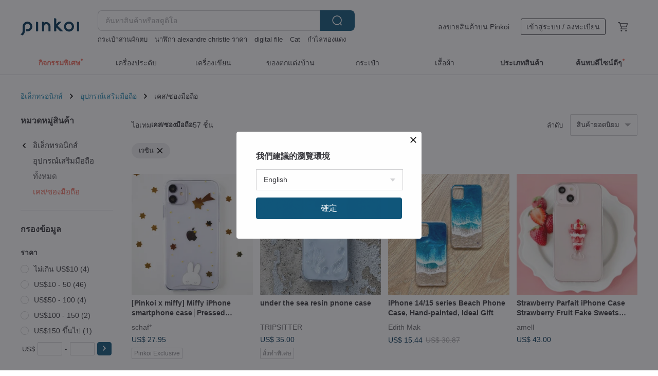

--- FILE ---
content_type: text/html; charset=utf-8
request_url: https://th.pinkoi.com/browse?cagetory=11&material=52&ref_sec=basic_info&ref_created=1675422858&ref_entity=item&ref_entity_id=i3LHK38X&catp=group_11%2Cgroup_11_0%2Clisting_1114
body_size: 21141
content:

<!doctype html>

<html lang="th" class="web no-js s-not-login s-th webkit" xmlns:fb="http://ogp.me/ns/fb#">
<head prefix="og: http://ogp.me/ns# fb: http://ogp.me/ns/fb# ilovepinkoi: http://ogp.me/ns/fb/ilovepinkoi#">
    <meta charset="utf-8">

    <title>อิเล็กทรอนิกส์/อุปกรณ์เสริมมือถือ/เคส/ซองมือถือ/เรซิน | Pinkoi | ตลาดซื้อขายสินค้าดีไซน์ระหว่างประเทศของเอเชีย</title>
    <meta name="keywords" content="อิเล็กทรอนิกส์ มือถือ ปลอก iPhone Android iOS USB หูฟัง คอมพิวเตอร์ สปีกเกอร์">
    <meta name="description" content="ค้นหาประเภทสินค้าดีไซน์ อิเล็กทรอนิกส์ บน Pinkoi.เราสามารถเพิ่มสีสันให้คุณในการใช้งานอิเล็กทรอนิกส์ จากปลอกมือถือ iPhone หรือ Android ไปจนถึงลำโพง">
    <meta name="twitter:card" content="summary_large_image">
    <meta property="og:type" content="website" />
    <meta property="og:image" content="https://cdn02.pinkoi.com/product/Rvwt3W55/0/800x0.jpg"/>
    <meta property="og:title" content="อิเล็กทรอนิกส์/อุปกรณ์เสริมมือถือ/เคส/ซองมือถือ/เรซิน | Pinkoi | ตลาดซื้อขายสินค้าดีไซน์ระหว่างประเทศของเอเชีย"/>
    <meta property="og:description" content="ค้นหาประเภทสินค้าดีไซน์ อิเล็กทรอนิกส์ บน Pinkoi.เราสามารถเพิ่มสีสันให้คุณในการใช้งานอิเล็กทรอนิกส์ จากปลอกมือถือ iPhone หรือ Android ไปจนถึงลำโพง"/>

        <meta property="og:url" content="https://th.pinkoi.com/browse?catp=group_11%2Cgroup_11_0%2Clisting_1114"><link rel="canonical" href="https://th.pinkoi.com/browse?catp=group_11%2Cgroup_11_0%2Clisting_1114">

    <script type="application/ld+json">{"@context": "http://schema.org", "@type": "BreadcrumbList", "itemListElement": [{"@type": "ListItem", "position": 1, "item": {"@id": "https://th.pinkoi.com", "name": "Pinkoi"}}, {"@type": "ListItem", "position": 2, "item": {"@id": "https://th.pinkoi.com/browse", "name": "\u0e07\u0e32\u0e19\u0e14\u0e35\u0e44\u0e0b\u0e19\u0e4c"}}, {"@type": "ListItem", "position": 3, "item": {"@id": "https://th.pinkoi.com/browse?catp=group_11", "name": "\u0e2d\u0e34\u0e40\u0e25\u0e47\u0e01\u0e17\u0e23\u0e2d\u0e19\u0e34\u0e01\u0e2a\u0e4c"}}, {"@type": "ListItem", "position": 4, "item": {"@id": "https://th.pinkoi.com/browse?catp=group_11%2Cgroup_11_0", "name": "\u0e2d\u0e38\u0e1b\u0e01\u0e23\u0e13\u0e4c\u0e40\u0e2a\u0e23\u0e34\u0e21\u0e21\u0e37\u0e2d\u0e16\u0e37\u0e2d"}}, {"@type": "ListItem", "position": 5, "item": {"@id": "https://th.pinkoi.com/browse?catp=group_11%2Cgroup_11_0%2Clisting_1114", "name": "\u0e40\u0e04\u0e2a/\u0e0b\u0e2d\u0e07\u0e21\u0e37\u0e2d\u0e16\u0e37\u0e2d"}}]}</script>
    <script type="application/ld+json">{"@context": "http://schema.org", "@type": "Product", "productID": "Rvwt3W55", "sku": "Rvwt3W55", "name": "[Pinkoi x miffy] Miffy iPhone smartphone case\u2502Pressed flowers and stars/Smartphone strap compatible", "description": "A special collaboration item with Miffy that can only be purchased on Pinkoi  A mobile phone case featuring an illustration of Miffy sleeping soundly in her futon and a starry sky created with metal parts and pressed flowers  Each item is handmade and one of a kind  and is available for all iPhone models", "image": ["https://cdn02.pinkoi.com/product/Rvwt3W55/0/1/500x0.jpg"], "brand": {"@type": "Brand", "name": "schaf*"}, "offers": {"@type": "Offer", "priceCurrency": "THB", "price": 905, "availability": "http://schema.org/InStock", "priceValidUntil": "2026-05-09", "itemCondition": "http://schema.org/NewCondition", "url": "https://th.pinkoi.com/product/Rvwt3W55", "seller": {"@type": "Organization", "name": "schaf*", "url": "https://th.pinkoi.com/store/schaf"}, "hasMerchantReturnPolicy": [{"@type": "MerchantReturnPolicy", "returnPolicyCategory": "https://schema.org/MerchantReturnFiniteReturnWindow", "merchantReturnDays": 7, "returnMethod": "https://schema.org/ReturnByMail", "returnFees": "https://schema.org/FreeReturn", "applicableCountry": ["TW", "HK", "MO", "TH", "JP", "CN", "US", "SG", "CA"]}]}, "aggregateRating": {"@type": "AggregateRating", "ratingValue": 5.0, "reviewCount": 616}}</script><script type="application/ld+json">{"@context": "http://schema.org", "@type": "Product", "productID": "dFtStQPr", "sku": "dFtStQPr", "name": "[Pinkoi x miffy] Pressed Flower iPhone Smartphone Case | Miffy Outing Smartphone Strap Compatible", "description": "Special miffy collaboration items that can only be purchased on Pinkoi \nA pressed flower smartphone case that combines a cute Miffy illustration with pressed flowers \nThis pressed flower case uses real flowers while retaining the cute world of miffy", "image": ["https://cdn01.pinkoi.com/product/dFtStQPr/0/5/500x0.jpg"], "brand": {"@type": "Brand", "name": "schaf*"}, "offers": {"@type": "Offer", "priceCurrency": "THB", "price": 882, "availability": "http://schema.org/InStock", "priceValidUntil": "2026-05-09", "itemCondition": "http://schema.org/NewCondition", "url": "https://th.pinkoi.com/product/dFtStQPr", "seller": {"@type": "Organization", "name": "schaf*", "url": "https://th.pinkoi.com/store/schaf"}, "hasMerchantReturnPolicy": [{"@type": "MerchantReturnPolicy", "returnPolicyCategory": "https://schema.org/MerchantReturnFiniteReturnWindow", "merchantReturnDays": 7, "returnMethod": "https://schema.org/ReturnByMail", "returnFees": "https://schema.org/FreeReturn", "applicableCountry": ["TW", "HK", "MO", "TH", "JP", "CN", "US", "SG", "CA"]}]}, "aggregateRating": {"@type": "AggregateRating", "ratingValue": 5.0, "reviewCount": 616}}</script><script type="application/ld+json">{"@context": "http://schema.org", "@type": "Product", "productID": "rVwssLcL", "sku": "rVwssLcL", "name": "\u3010Pinkoi x miffy\u3011Pair set miffy Limited edition miffy phone case", "description": "A special collaboration item of miffy that can only be purchased at Pinkoi \nThis is a page for purchasing a set of 2 smartphone cases that combines cute Miffy illustrations and pressed flowers  5  off compared to purchasing individually  which is a great deal  You can freely combine patterns and models", "image": ["https://cdn01.pinkoi.com/product/rVwssLcL/0/6/500x0.jpg"], "brand": {"@type": "Brand", "name": "schaf*"}, "offers": {"@type": "Offer", "priceCurrency": "THB", "price": 1676, "availability": "http://schema.org/InStock", "priceValidUntil": "2026-05-09", "itemCondition": "http://schema.org/NewCondition", "url": "https://th.pinkoi.com/product/rVwssLcL", "seller": {"@type": "Organization", "name": "schaf*", "url": "https://th.pinkoi.com/store/schaf"}, "hasMerchantReturnPolicy": [{"@type": "MerchantReturnPolicy", "returnPolicyCategory": "https://schema.org/MerchantReturnFiniteReturnWindow", "merchantReturnDays": 7, "returnMethod": "https://schema.org/ReturnByMail", "returnFees": "https://schema.org/FreeReturn", "applicableCountry": ["TW", "HK", "MO", "TH", "JP", "CN", "US", "SG", "CA"]}]}, "aggregateRating": {"@type": "AggregateRating", "ratingValue": 5.0, "reviewCount": 616}}</script><script type="application/ld+json">{"@context": "http://schema.org", "@type": "Product", "productID": "Dh4tDbJK", "sku": "Dh4tDbJK", "name": "[Pinkoi x miffy] Pressed Flower iPhone Smartphone Case | Boris and Tulips Smartphone Strap Compatible", "description": "A special collaboration item with miffy that can only be purchased on Pinkoi \nA smartphone case that combines a cute illustration of Boris with pressed flowers \nThis pressed flower case uses real flowers  while retaining Dick Bruna's cute worldview", "image": ["https://cdn01.pinkoi.com/product/Dh4tDbJK/0/8/500x0.jpg"], "brand": {"@type": "Brand", "name": "schaf*"}, "offers": {"@type": "Offer", "priceCurrency": "THB", "price": 882, "availability": "http://schema.org/InStock", "priceValidUntil": "2026-05-09", "itemCondition": "http://schema.org/NewCondition", "url": "https://th.pinkoi.com/product/Dh4tDbJK", "seller": {"@type": "Organization", "name": "schaf*", "url": "https://th.pinkoi.com/store/schaf"}, "hasMerchantReturnPolicy": [{"@type": "MerchantReturnPolicy", "returnPolicyCategory": "https://schema.org/MerchantReturnFiniteReturnWindow", "merchantReturnDays": 7, "returnMethod": "https://schema.org/ReturnByMail", "returnFees": "https://schema.org/FreeReturn", "applicableCountry": ["TW", "HK", "MO", "TH", "JP", "CN", "US", "SG", "CA"]}]}, "aggregateRating": {"@type": "AggregateRating", "ratingValue": 5.0, "reviewCount": 616}}</script><script type="application/ld+json">{"@context": "http://schema.org", "@type": "Product", "productID": "2vdkhstH", "sku": "2vdkhstH", "name": "[Pinkoi x miffy] Dried flower iPhone smartphone case | Banzai Boris", "description": "A special collaboration item with Miffy that can only be purchased on Pinkoi  A mobile phone case with a design featuring Boris  one of the most popular Miffy characters  and plenty of flowers  All iPhone models are available  Also recommended as a gift", "image": ["https://cdn01.pinkoi.com/product/2vdkhstH/0/3/500x0.jpg"], "brand": {"@type": "Brand", "name": "schaf*"}, "offers": {"@type": "Offer", "priceCurrency": "THB", "price": 975, "availability": "http://schema.org/InStock", "priceValidUntil": "2026-05-09", "itemCondition": "http://schema.org/NewCondition", "url": "https://th.pinkoi.com/product/2vdkhstH", "seller": {"@type": "Organization", "name": "schaf*", "url": "https://th.pinkoi.com/store/schaf"}, "hasMerchantReturnPolicy": [{"@type": "MerchantReturnPolicy", "returnPolicyCategory": "https://schema.org/MerchantReturnFiniteReturnWindow", "merchantReturnDays": 7, "returnMethod": "https://schema.org/ReturnByMail", "returnFees": "https://schema.org/FreeReturn", "applicableCountry": ["TW", "HK", "MO", "TH", "JP", "CN", "US", "SG", "CA"]}]}, "aggregateRating": {"@type": "AggregateRating", "ratingValue": 5.0, "reviewCount": 616}}</script><script type="application/ld+json">{"@context": "http://schema.org", "@type": "Product", "productID": "cJBrhjq6", "sku": "cJBrhjq6", "name": "[Pinkoi x miffy] Dried flower iPhone smartphone case | Hello Miffy smartphone strap compatible", "description": "A special collaboration item with Miffy that can only be purchased on Pinkoi  This Miffy smartphone case is made with plenty of real flowers  and the combination of tiny flowers and cute Miffy illustrations is the best combination  Available for all iPhone models", "image": ["https://cdn01.pinkoi.com/product/cJBrhjq6/0/2/500x0.jpg"], "brand": {"@type": "Brand", "name": "schaf*"}, "offers": {"@type": "Offer", "priceCurrency": "THB", "price": 882, "availability": "http://schema.org/InStock", "priceValidUntil": "2026-05-09", "itemCondition": "http://schema.org/NewCondition", "url": "https://th.pinkoi.com/product/cJBrhjq6", "seller": {"@type": "Organization", "name": "schaf*", "url": "https://th.pinkoi.com/store/schaf"}, "hasMerchantReturnPolicy": [{"@type": "MerchantReturnPolicy", "returnPolicyCategory": "https://schema.org/MerchantReturnFiniteReturnWindow", "merchantReturnDays": 7, "returnMethod": "https://schema.org/ReturnByMail", "returnFees": "https://schema.org/FreeReturn", "applicableCountry": ["TW", "HK", "MO", "TH", "JP", "CN", "US", "SG", "CA"]}]}, "aggregateRating": {"@type": "AggregateRating", "ratingValue": 5.0, "reviewCount": 616}}</script><script type="application/ld+json">{"@context": "http://schema.org", "@type": "Product", "productID": "EbjGYEPS", "sku": "EbjGYEPS", "name": "under the sea resin pnone case", "description": "under the sea resin pnone case\nThis is a resin phone case that contains the beauty of the sea \nThe silver glitter of various sea creatures and fine particles reminds us of the sea \nIts neat and fresh design goes well with the colors of various models \n\nEmpty spaces can be decorated using smart talk  stickers  polaroid photos  photo cards  etc", "image": ["https://cdn01.pinkoi.com/product/EbjGYEPS/0/1/500x0.jpg"], "brand": {"@type": "Brand", "name": "TRIPSITTER"}, "offers": {"@type": "Offer", "priceCurrency": "THB", "price": 1134, "availability": "http://schema.org/InStock", "priceValidUntil": "2026-05-09", "itemCondition": "http://schema.org/NewCondition", "url": "https://th.pinkoi.com/product/EbjGYEPS", "seller": {"@type": "Organization", "name": "TRIPSITTER", "url": "https://th.pinkoi.com/store/tripsitter"}, "hasMerchantReturnPolicy": [{"@type": "MerchantReturnPolicy", "returnPolicyCategory": "https://schema.org/MerchantReturnFiniteReturnWindow", "merchantReturnDays": 7, "returnMethod": "https://schema.org/ReturnByMail", "returnFees": "https://schema.org/FreeReturn", "applicableCountry": ["TW", "HK", "MO", "TH", "JP", "CN", "US", "SG", "CA"]}]}, "aggregateRating": {}}</script><script type="application/ld+json">{"@context": "http://schema.org", "@type": "Product", "productID": "VNcFRDKk", "sku": "VNcFRDKk", "name": "Mini Flower and Pearl Clear iPhone Case / Crystal Use", "description": "A mobile phone case studded with small flowers and resin pearls  The highlight is the part with a crystal in the center of the flower  The decorations of the parts are arranged to frame the corners  so you can customize it by putting your favorite cards or stickers inside", "image": ["https://cdn02.pinkoi.com/product/VNcFRDKk/0/1/500x0.jpg"], "brand": {"@type": "Brand", "name": "schaf*"}, "offers": {"@type": "Offer", "priceCurrency": "THB", "price": 581, "availability": "http://schema.org/InStock", "priceValidUntil": "2026-05-09", "itemCondition": "http://schema.org/NewCondition", "url": "https://th.pinkoi.com/product/VNcFRDKk", "seller": {"@type": "Organization", "name": "schaf*", "url": "https://th.pinkoi.com/store/schaf"}, "hasMerchantReturnPolicy": [{"@type": "MerchantReturnPolicy", "returnPolicyCategory": "https://schema.org/MerchantReturnFiniteReturnWindow", "merchantReturnDays": 7, "returnMethod": "https://schema.org/ReturnByMail", "returnFees": "https://schema.org/FreeReturn", "applicableCountry": ["TW", "HK", "MO", "TH", "JP", "CN", "US", "SG", "CA"]}]}, "aggregateRating": {"@type": "AggregateRating", "ratingValue": 5.0, "reviewCount": 616}}</script><script type="application/ld+json">{"@context": "http://schema.org", "@type": "Product", "productID": "USeHF88e", "sku": "USeHF88e", "name": "Crystal ribbon and pearl clear iPhone case / Crystal used", "description": "A mobile phone case with crystal-infused ribbon parts and resin pearls  The parts are placed all over the case  but they are all transparent  so you can see the contents even if you put cards or stickers inside  The three-dimensional ribbon is also cute and recommended", "image": ["https://cdn01.pinkoi.com/product/USeHF88e/0/1/500x0.jpg"], "brand": {"@type": "Brand", "name": "schaf*"}, "offers": {"@type": "Offer", "priceCurrency": "THB", "price": 604, "availability": "http://schema.org/InStock", "priceValidUntil": "2026-05-09", "itemCondition": "http://schema.org/NewCondition", "url": "https://th.pinkoi.com/product/USeHF88e", "seller": {"@type": "Organization", "name": "schaf*", "url": "https://th.pinkoi.com/store/schaf"}, "hasMerchantReturnPolicy": [{"@type": "MerchantReturnPolicy", "returnPolicyCategory": "https://schema.org/MerchantReturnFiniteReturnWindow", "merchantReturnDays": 7, "returnMethod": "https://schema.org/ReturnByMail", "returnFees": "https://schema.org/FreeReturn", "applicableCountry": ["TW", "HK", "MO", "TH", "JP", "CN", "US", "SG", "CA"]}]}, "aggregateRating": {"@type": "AggregateRating", "ratingValue": 5.0, "reviewCount": 616}}</script><script type="application/ld+json">{"@context": "http://schema.org", "@type": "Product", "productID": "hAJe3n8R", "sku": "hAJe3n8R", "name": "Clear iPhone case with dried flowers and resin pearls", "description": "A transparent mobile phone case made from dried flowers such as alyssum and forget-me-nots  encased in resin and combined with resin pearls  All models are available  Each is unique as it is all handmade  You can customize it by putting cards or stickers inside", "image": ["https://cdn01.pinkoi.com/product/hAJe3n8R/0/1/500x0.jpg"], "brand": {"@type": "Brand", "name": "schaf*"}, "offers": {"@type": "Offer", "priceCurrency": "THB", "price": 604, "availability": "http://schema.org/InStock", "priceValidUntil": "2026-05-09", "itemCondition": "http://schema.org/NewCondition", "url": "https://th.pinkoi.com/product/hAJe3n8R", "seller": {"@type": "Organization", "name": "schaf*", "url": "https://th.pinkoi.com/store/schaf"}, "hasMerchantReturnPolicy": [{"@type": "MerchantReturnPolicy", "returnPolicyCategory": "https://schema.org/MerchantReturnFiniteReturnWindow", "merchantReturnDays": 7, "returnMethod": "https://schema.org/ReturnByMail", "returnFees": "https://schema.org/FreeReturn", "applicableCountry": ["TW", "HK", "MO", "TH", "JP", "CN", "US", "SG", "CA"]}]}, "aggregateRating": {"@type": "AggregateRating", "ratingValue": 5.0, "reviewCount": 616}}</script><script type="application/ld+json">{"@context": "http://schema.org", "@type": "Product", "productID": "mnez6hLk", "sku": "mnez6hLk", "name": "[Pinkoi x miffy] Dried Flower iPhone Smartphone Case | Hello Miffy Light Blue Smartphone Strap Compatible", "description": "A special collaboration item with Miffy that can only be purchased on Pinkoi  This Miffy smartphone case is made with plenty of real flowers  and the combination of tiny flowers and cute Miffy illustrations is the best combination  Available for all iPhone models", "image": ["https://cdn01.pinkoi.com/product/mnez6hLk/0/7/500x0.jpg"], "brand": {"@type": "Brand", "name": "schaf*"}, "offers": {"@type": "Offer", "priceCurrency": "THB", "price": 882, "availability": "http://schema.org/InStock", "priceValidUntil": "2026-05-09", "itemCondition": "http://schema.org/NewCondition", "url": "https://th.pinkoi.com/product/mnez6hLk", "seller": {"@type": "Organization", "name": "schaf*", "url": "https://th.pinkoi.com/store/schaf"}, "hasMerchantReturnPolicy": [{"@type": "MerchantReturnPolicy", "returnPolicyCategory": "https://schema.org/MerchantReturnFiniteReturnWindow", "merchantReturnDays": 7, "returnMethod": "https://schema.org/ReturnByMail", "returnFees": "https://schema.org/FreeReturn", "applicableCountry": ["TW", "HK", "MO", "TH", "JP", "CN", "US", "SG", "CA"]}]}, "aggregateRating": {"@type": "AggregateRating", "ratingValue": 5.0, "reviewCount": 616}}</script><script type="application/ld+json">{"@context": "http://schema.org", "@type": "Product", "productID": "GMraQLx9", "sku": "GMraQLx9", "name": "iPhone 14/15 series Beach Phone Case, Hand-painted, Ideal Gift", "description": "Resin beach painting with real sand", "image": ["https://cdn01.pinkoi.com/product/GMraQLx9/0/6/500x0.jpg"], "brand": {"@type": "Brand", "name": "Edith Mak"}, "offers": {"@type": "Offer", "priceCurrency": "THB", "price": 500, "availability": "http://schema.org/InStock", "priceValidUntil": "2026-05-09", "itemCondition": "http://schema.org/NewCondition", "url": "https://th.pinkoi.com/product/GMraQLx9", "seller": {"@type": "Organization", "name": "Edith Mak", "url": "https://th.pinkoi.com/store/edithmak"}, "hasMerchantReturnPolicy": [{"@type": "MerchantReturnPolicy", "returnPolicyCategory": "https://schema.org/MerchantReturnFiniteReturnWindow", "merchantReturnDays": 7, "returnMethod": "https://schema.org/ReturnByMail", "returnFees": "https://schema.org/FreeReturn", "applicableCountry": ["TW", "HK", "MO", "TH", "JP", "CN", "US", "SG", "CA"]}]}, "aggregateRating": {"@type": "AggregateRating", "ratingValue": 5.0, "reviewCount": 67}}</script><script type="application/ld+json">{"@context": "http://schema.org", "@type": "Product", "productID": "naqR6WL2", "sku": "naqR6WL2", "name": "Strawberry Parfait iPhone Case Strawberry Fruit Fake Sweets Clear Phone Case", "description": "Recommended for strawberry lovers  this clear iPhone case features an original design with puffy parts shaped like a strawberry parfait  Slim and user-friendly  it combines cuteness with functionality", "image": ["https://cdn01.pinkoi.com/product/naqR6WL2/0/1/500x0.jpg"], "brand": {"@type": "Brand", "name": "amell"}, "offers": {"@type": "Offer", "priceCurrency": "THB", "price": 1335, "availability": "http://schema.org/InStock", "priceValidUntil": "2026-05-09", "itemCondition": "http://schema.org/NewCondition", "url": "https://th.pinkoi.com/product/naqR6WL2", "seller": {"@type": "Organization", "name": "amell", "url": "https://th.pinkoi.com/store/amell"}, "hasMerchantReturnPolicy": [{"@type": "MerchantReturnPolicy", "returnPolicyCategory": "https://schema.org/MerchantReturnFiniteReturnWindow", "merchantReturnDays": 7, "returnMethod": "https://schema.org/ReturnByMail", "returnFees": "https://schema.org/FreeReturn", "applicableCountry": ["TW", "HK", "MO", "TH", "JP", "CN", "US", "SG", "CA"]}]}, "aggregateRating": {}}</script><script type="application/ld+json">{"@context": "http://schema.org", "@type": "Product", "productID": "ZG6jubeB", "sku": "ZG6jubeB", "name": "Mini Crystal Ribbon and Pearl Clear iPhone Case / Crystals", "description": "A mobile phone case with small ribbon parts containing crystals and resin pearls  The parts are placed all over the case  but they are all transparent so you can see the contents even if you put cards or stickers inside  The three-dimensional ribbon is also cute and recommended", "image": ["https://cdn01.pinkoi.com/product/ZG6jubeB/0/1/500x0.jpg"], "brand": {"@type": "Brand", "name": "schaf*"}, "offers": {"@type": "Offer", "priceCurrency": "THB", "price": 627, "availability": "http://schema.org/InStock", "priceValidUntil": "2026-05-09", "itemCondition": "http://schema.org/NewCondition", "url": "https://th.pinkoi.com/product/ZG6jubeB", "seller": {"@type": "Organization", "name": "schaf*", "url": "https://th.pinkoi.com/store/schaf"}, "hasMerchantReturnPolicy": [{"@type": "MerchantReturnPolicy", "returnPolicyCategory": "https://schema.org/MerchantReturnFiniteReturnWindow", "merchantReturnDays": 7, "returnMethod": "https://schema.org/ReturnByMail", "returnFees": "https://schema.org/FreeReturn", "applicableCountry": ["TW", "HK", "MO", "TH", "JP", "CN", "US", "SG", "CA"]}]}, "aggregateRating": {"@type": "AggregateRating", "ratingValue": 5.0, "reviewCount": 616}}</script><script type="application/ld+json">{"@context": "http://schema.org", "@type": "Product", "productID": "hDWCj3gq", "sku": "hDWCj3gq", "name": "The melody of E.L.F resin pnone case set", "description": "Everyone  sometimes we want to get a little out of reality \nThis little melody is a gift from a tripsitter who will quietly accompany you on your journey \nLike a whisper from a fairy  you discover a new sensation \nI hope I can get a little bit of stability and comfort \n This is a phone case smart tok set", "image": ["https://cdn02.pinkoi.com/product/hDWCj3gq/0/1/500x0.jpg"], "brand": {"@type": "Brand", "name": "TRIPSITTER"}, "offers": {"@type": "Offer", "priceCurrency": "THB", "price": 1361, "availability": "http://schema.org/InStock", "priceValidUntil": "2026-05-09", "itemCondition": "http://schema.org/NewCondition", "url": "https://th.pinkoi.com/product/hDWCj3gq", "seller": {"@type": "Organization", "name": "TRIPSITTER", "url": "https://th.pinkoi.com/store/tripsitter"}, "hasMerchantReturnPolicy": [{"@type": "MerchantReturnPolicy", "returnPolicyCategory": "https://schema.org/MerchantReturnFiniteReturnWindow", "merchantReturnDays": 7, "returnMethod": "https://schema.org/ReturnByMail", "returnFees": "https://schema.org/FreeReturn", "applicableCountry": ["TW", "HK", "MO", "TH", "JP", "CN", "US", "SG", "CA"]}]}, "aggregateRating": {}}</script><script type="application/ld+json">{"@context": "http://schema.org", "@type": "Product", "productID": "uyKs6UHz", "sku": "uyKs6UHz", "name": "\u3010\u831c\u4f5c / Xi Zuo \u3011Handmade Dried Flower Drip Adhesive Phone Case", "description": "Pinkoi exclusively sells dried flower jewelry \n\n\nFree shipping for one  shop now", "image": ["https://cdn01.pinkoi.com/product/uyKs6UHz/0/1/500x0.jpg"], "brand": {"@type": "Brand", "name": "\u0e2d\u0e32\u0e01\u0e32\u0e40\u0e19\u0e30"}, "offers": {"@type": "Offer", "priceCurrency": "THB", "price": 954, "availability": "http://schema.org/InStock", "priceValidUntil": "2026-05-09", "itemCondition": "http://schema.org/NewCondition", "url": "https://th.pinkoi.com/product/uyKs6UHz", "seller": {"@type": "Organization", "name": "\u0e2d\u0e32\u0e01\u0e32\u0e40\u0e19\u0e30", "url": "https://th.pinkoi.com/store/xizuo"}, "hasMerchantReturnPolicy": [{"@type": "MerchantReturnPolicy", "returnPolicyCategory": "https://schema.org/MerchantReturnFiniteReturnWindow", "merchantReturnDays": 7, "returnMethod": "https://schema.org/ReturnByMail", "returnFees": "https://schema.org/FreeReturn", "applicableCountry": ["TW", "HK", "MO", "TH", "JP", "CN", "US", "SG", "CA"]}]}, "aggregateRating": {}}</script><script type="application/ld+json">{"@context": "http://schema.org", "@type": "Product", "productID": "8ivswigX", "sku": "8ivswigX", "name": "\u3010Lion Rock\u3011 Be Water Phone Case iPhone7~16 Android", "description": "Hong Kong's first Lion Rock Wave phone case\nThe artist combined the waves with the Lion Rock  a symbol of the spirit of Hong Kong people  in the form of fluid painting  hoping to cheer everyone up through the work \nWhether you are overseas or staying in your home country  I hope you can stick to your beliefs and Be Water", "image": ["https://cdn01.pinkoi.com/product/8ivswigX/0/1/500x0.jpg"], "brand": {"@type": "Brand", "name": "ani-krafture"}, "offers": {"@type": "Offer", "priceCurrency": "THB", "price": 1367, "availability": "http://schema.org/InStock", "priceValidUntil": "2026-05-09", "itemCondition": "http://schema.org/NewCondition", "url": "https://th.pinkoi.com/product/8ivswigX", "seller": {"@type": "Organization", "name": "ani-krafture", "url": "https://th.pinkoi.com/store/ani-krafture"}, "hasMerchantReturnPolicy": [{"@type": "MerchantReturnPolicy", "returnPolicyCategory": "https://schema.org/MerchantReturnFiniteReturnWindow", "merchantReturnDays": 7, "returnMethod": "https://schema.org/ReturnByMail", "returnFees": "https://schema.org/FreeReturn", "applicableCountry": ["TW", "HK", "MO", "TH", "JP", "CN", "US", "SG", "CA"]}]}, "aggregateRating": {"@type": "AggregateRating", "ratingValue": 5.0, "reviewCount": 10}}</script><script type="application/ld+json">{"@context": "http://schema.org", "@type": "Product", "productID": "pdYx6RXk", "sku": "pdYx6RXk", "name": "Lemon soda iPhone Case Fake Sweets Clear Phone Case Caf\u00e9 Style Lemon yellow", "description": "This clear iPhone case features a lifelike lemon soda design  perfect for those who love lemons and the color yellow  It uses original handmade parts and is designed to be slim and user-friendly  The design will make you smile every time you look at your phone", "image": ["https://cdn01.pinkoi.com/product/pdYx6RXk/0/1/500x0.jpg"], "brand": {"@type": "Brand", "name": "amell"}, "offers": {"@type": "Offer", "priceCurrency": "THB", "price": 1141, "availability": "http://schema.org/InStock", "priceValidUntil": "2026-05-09", "itemCondition": "http://schema.org/NewCondition", "url": "https://th.pinkoi.com/product/pdYx6RXk", "seller": {"@type": "Organization", "name": "amell", "url": "https://th.pinkoi.com/store/amell"}, "hasMerchantReturnPolicy": [{"@type": "MerchantReturnPolicy", "returnPolicyCategory": "https://schema.org/MerchantReturnFiniteReturnWindow", "merchantReturnDays": 7, "returnMethod": "https://schema.org/ReturnByMail", "returnFees": "https://schema.org/FreeReturn", "applicableCountry": ["TW", "HK", "MO", "TH", "JP", "CN", "US", "SG", "CA"]}]}, "aggregateRating": {}}</script><script type="application/ld+json">{"@context": "http://schema.org", "@type": "Product", "productID": "hYx7tApx", "sku": "hYx7tApx", "name": "iPhone Beach Phone Case, Hand-painted, Ideal Gift", "description": "Resin beach painting with real sand", "image": ["https://cdn01.pinkoi.com/product/hYx7tApx/0/1/500x0.jpg"], "brand": {"@type": "Brand", "name": "Edith Mak"}, "offers": {"@type": "Offer", "priceCurrency": "THB", "price": 334, "availability": "http://schema.org/InStock", "priceValidUntil": "2026-05-09", "itemCondition": "http://schema.org/NewCondition", "url": "https://th.pinkoi.com/product/hYx7tApx", "seller": {"@type": "Organization", "name": "Edith Mak", "url": "https://th.pinkoi.com/store/edithmak"}, "hasMerchantReturnPolicy": [{"@type": "MerchantReturnPolicy", "returnPolicyCategory": "https://schema.org/MerchantReturnFiniteReturnWindow", "merchantReturnDays": 7, "returnMethod": "https://schema.org/ReturnByMail", "returnFees": "https://schema.org/FreeReturn", "applicableCountry": ["TW", "HK", "MO", "TH", "JP", "CN", "US", "SG", "CA"]}]}, "aggregateRating": {"@type": "AggregateRating", "ratingValue": 5.0, "reviewCount": 67}}</script><script type="application/ld+json">{"@context": "http://schema.org", "@type": "Product", "productID": "qnKkt39R", "sku": "qnKkt39R", "name": "Glitter heart decoden phone case", "description": "Lovely shiny cases bring small happiness to your daily life \n\nGet hooked on the charm of the decoden phone case right now", "image": ["https://cdn01.pinkoi.com/product/qnKkt39R/0/2/500x0.jpg"], "brand": {"@type": "Brand", "name": "moaedeco"}, "offers": {"@type": "Offer", "priceCurrency": "THB", "price": 1540, "availability": "http://schema.org/InStock", "priceValidUntil": "2026-05-09", "itemCondition": "http://schema.org/NewCondition", "url": "https://th.pinkoi.com/product/qnKkt39R", "seller": {"@type": "Organization", "name": "moaedeco", "url": "https://th.pinkoi.com/store/moaedeco"}, "hasMerchantReturnPolicy": [{"@type": "MerchantReturnPolicy", "returnPolicyCategory": "https://schema.org/MerchantReturnFiniteReturnWindow", "merchantReturnDays": 7, "returnMethod": "https://schema.org/ReturnByMail", "returnFees": "https://schema.org/FreeReturn", "applicableCountry": ["TW", "HK", "MO", "TH", "JP", "CN", "US", "SG", "CA"]}]}, "aggregateRating": {"@type": "AggregateRating", "ratingValue": 5.0, "reviewCount": 2}}</script><script type="application/ld+json">{"@context": "http://schema.org", "@type": "Product", "productID": "yWxAbhq6", "sku": "yWxAbhq6", "name": "iPhone 14/15 series Beach Phone Case, Hand-painted, Ideal Gift", "description": "Resin beach painting with epoxy resin", "image": ["https://cdn01.pinkoi.com/product/yWxAbhq6/0/1/500x0.jpg"], "brand": {"@type": "Brand", "name": "Edith Mak"}, "offers": {"@type": "Offer", "priceCurrency": "THB", "price": 459, "availability": "http://schema.org/InStock", "priceValidUntil": "2026-05-09", "itemCondition": "http://schema.org/NewCondition", "url": "https://th.pinkoi.com/product/yWxAbhq6", "seller": {"@type": "Organization", "name": "Edith Mak", "url": "https://th.pinkoi.com/store/edithmak"}, "hasMerchantReturnPolicy": [{"@type": "MerchantReturnPolicy", "returnPolicyCategory": "https://schema.org/MerchantReturnFiniteReturnWindow", "merchantReturnDays": 7, "returnMethod": "https://schema.org/ReturnByMail", "returnFees": "https://schema.org/FreeReturn", "applicableCountry": ["TW", "HK", "MO", "TH", "JP", "CN", "US", "SG", "CA"]}]}, "aggregateRating": {"@type": "AggregateRating", "ratingValue": 5.0, "reviewCount": 67}}</script><script type="application/ld+json">{"@context": "http://schema.org", "@type": "Product", "productID": "XjRRzna6", "sku": "XjRRzna6", "name": "\u3010\u79cb\u5ddd\u3011Autumn River Phone Stand by ETPLANT", "description": "Hand-carved model  Red Maple Creek Mobile Phone Holder  Maple Sing a song of seasons  Something bright in all  Flowers in the summer  Fires in the fall", "image": ["https://cdn01.pinkoi.com/product/XjRRzna6/0/1/500x0.jpg"], "brand": {"@type": "Brand", "name": "ETplant . hand sculpted ornaments"}, "offers": {"@type": "Offer", "priceCurrency": "THB", "price": 1063, "availability": "http://schema.org/InStock", "priceValidUntil": "2026-05-09", "itemCondition": "http://schema.org/NewCondition", "url": "https://th.pinkoi.com/product/XjRRzna6", "seller": {"@type": "Organization", "name": "ETplant . hand sculpted ornaments", "url": "https://th.pinkoi.com/store/etplant"}, "hasMerchantReturnPolicy": [{"@type": "MerchantReturnPolicy", "returnPolicyCategory": "https://schema.org/MerchantReturnFiniteReturnWindow", "merchantReturnDays": 7, "returnMethod": "https://schema.org/ReturnByMail", "returnFees": "https://schema.org/FreeReturn", "applicableCountry": ["TW", "HK", "MO", "TH", "JP", "CN", "US", "SG", "CA"]}]}, "aggregateRating": {"@type": "AggregateRating", "ratingValue": 4.9, "reviewCount": 92}}</script><script type="application/ld+json">{"@context": "http://schema.org", "@type": "Product", "productID": "YbYeGJAW", "sku": "YbYeGJAW", "name": "Melon soda float iPhone Case Fake Sweets Clear Phone Case Cafe iPhone 16", "description": "This clear iPhone case features an original design with a plump  melon soda float-inspired part  perfect for melon soda float lovers  With a slim design that prioritizes ease of use  it combines both cuteness and functionality", "image": ["https://cdn02.pinkoi.com/product/YbYeGJAW/0/1/500x0.jpg"], "brand": {"@type": "Brand", "name": "amell"}, "offers": {"@type": "Offer", "priceCurrency": "THB", "price": 1068, "availability": "http://schema.org/InStock", "priceValidUntil": "2026-05-09", "itemCondition": "http://schema.org/NewCondition", "url": "https://th.pinkoi.com/product/YbYeGJAW", "seller": {"@type": "Organization", "name": "amell", "url": "https://th.pinkoi.com/store/amell"}, "hasMerchantReturnPolicy": [{"@type": "MerchantReturnPolicy", "returnPolicyCategory": "https://schema.org/MerchantReturnFiniteReturnWindow", "merchantReturnDays": 7, "returnMethod": "https://schema.org/ReturnByMail", "returnFees": "https://schema.org/FreeReturn", "applicableCountry": ["TW", "HK", "MO", "TH", "JP", "CN", "US", "SG", "CA"]}]}, "aggregateRating": {}}</script><script type="application/ld+json">{"@context": "http://schema.org", "@type": "Product", "productID": "daA4nVcf", "sku": "daA4nVcf", "name": "\u3010Under the Lion Rock\u3011 Be Water Phone Case|Maldives iPhone7~15 Android", "description": "Hong Kong s first Lion Rock Wave mobile phone case\nUsing fluid painting  I combine the waves with the Lion Rock  which symbolizes the spirit of Hong Kong people  I hope to inspire everyone through my work \nWhether we are overseas or those staying at home  I hope you can stick to your faith and Be Water", "image": ["https://cdn01.pinkoi.com/product/daA4nVcf/0/1/500x0.jpg"], "brand": {"@type": "Brand", "name": "ani-krafture"}, "offers": {"@type": "Offer", "priceCurrency": "THB", "price": 1367, "availability": "http://schema.org/InStock", "priceValidUntil": "2026-05-09", "itemCondition": "http://schema.org/NewCondition", "url": "https://th.pinkoi.com/product/daA4nVcf", "seller": {"@type": "Organization", "name": "ani-krafture", "url": "https://th.pinkoi.com/store/ani-krafture"}, "hasMerchantReturnPolicy": [{"@type": "MerchantReturnPolicy", "returnPolicyCategory": "https://schema.org/MerchantReturnFiniteReturnWindow", "merchantReturnDays": 7, "returnMethod": "https://schema.org/ReturnByMail", "returnFees": "https://schema.org/FreeReturn", "applicableCountry": ["TW", "HK", "MO", "TH", "JP", "CN", "US", "SG", "CA"]}]}, "aggregateRating": {"@type": "AggregateRating", "ratingValue": 5.0, "reviewCount": 10}}</script><script type="application/ld+json">{"@context": "http://schema.org", "@type": "Product", "productID": "uig2C3Zi", "sku": "uig2C3Zi", "name": "Blue Hawaii Soda Float iPhone Case Fake Sweets Clear Blue  iPhone16", "description": "This is an original design clear iPhone case featuring a cute  puffy cream soda part  perfect for those who love blue  It is slim  user-friendly  and combines both cuteness and functionality", "image": ["https://cdn01.pinkoi.com/product/uig2C3Zi/0/1/500x0.jpg"], "brand": {"@type": "Brand", "name": "amell"}, "offers": {"@type": "Offer", "priceCurrency": "THB", "price": 1068, "availability": "http://schema.org/InStock", "priceValidUntil": "2026-05-09", "itemCondition": "http://schema.org/NewCondition", "url": "https://th.pinkoi.com/product/uig2C3Zi", "seller": {"@type": "Organization", "name": "amell", "url": "https://th.pinkoi.com/store/amell"}, "hasMerchantReturnPolicy": [{"@type": "MerchantReturnPolicy", "returnPolicyCategory": "https://schema.org/MerchantReturnFiniteReturnWindow", "merchantReturnDays": 7, "returnMethod": "https://schema.org/ReturnByMail", "returnFees": "https://schema.org/FreeReturn", "applicableCountry": ["TW", "HK", "MO", "TH", "JP", "CN", "US", "SG", "CA"]}]}, "aggregateRating": {}}</script><script type="application/ld+json">{"@context": "http://schema.org", "@type": "Product", "productID": "Z5m4QLLJ", "sku": "Z5m4QLLJ", "name": "Immersion Mountain Forest Green Gold Fluid Painting Phone case Mountain Phone Case Series Detachable Strap Lanyard", "description": "The composite media mountain fluid painting series  the mountains are shaped by cold enamel and then filled  all the atmosphere flowing down from the transparent glittering of the mountain top  the green-gold mountain spirit atmosphere  flourishes even more after the night falls", "image": ["https://cdn01.pinkoi.com/product/Z5m4QLLJ/0/3/500x0.jpg"], "brand": {"@type": "Brand", "name": "CHC.felicitas"}, "offers": {"@type": "Offer", "priceCurrency": "THB", "price": 3823, "availability": "http://schema.org/InStock", "priceValidUntil": "2026-05-09", "itemCondition": "http://schema.org/NewCondition", "url": "https://th.pinkoi.com/product/Z5m4QLLJ", "seller": {"@type": "Organization", "name": "CHC.felicitas", "url": "https://th.pinkoi.com/store/chcfelicitas"}, "hasMerchantReturnPolicy": [{"@type": "MerchantReturnPolicy", "returnPolicyCategory": "https://schema.org/MerchantReturnFiniteReturnWindow", "merchantReturnDays": 7, "returnMethod": "https://schema.org/ReturnByMail", "returnFees": "https://schema.org/FreeReturn", "applicableCountry": ["TW", "HK", "MO", "TH", "JP", "CN", "US", "SG", "CA"]}]}, "aggregateRating": {"@type": "AggregateRating", "ratingValue": 5.0, "reviewCount": 22}}</script><script type="application/ld+json">{"@context": "http://schema.org", "@type": "Product", "productID": "djdUgEdE", "sku": "djdUgEdE", "name": "\u0e40\u0e04\u0e2a\u0e42\u0e17\u0e23\u0e28\u0e31\u0e1e\u0e17\u0e4c\u0e40\u0e23\u0e0b\u0e34\u0e48\u0e19\u0e14\u0e32\u0e27\u0e15\u0e01", "description": "\u0e40\u0e04\u0e2a\u0e42\u0e17\u0e23\u0e28\u0e31\u0e1e\u0e17\u0e4c\u0e40\u0e23\u0e0b\u0e34\u0e48\u0e19\u0e14\u0e32\u0e27\u0e15\u0e01\n\u0e01\u0e32\u0e23\u0e2d\u0e2d\u0e01\u0e41\u0e1a\u0e1a\u0e44\u0e14\u0e49\u0e23\u0e31\u0e1a\u0e41\u0e23\u0e07\u0e1a\u0e31\u0e19\u0e14\u0e32\u0e25\u0e43\u0e08\u0e08\u0e32\u0e01\u0e2d\u0e38\u0e01\u0e01\u0e32\u0e1a\u0e32\u0e15\u0e17\u0e35\u0e48\u0e02\u0e49\u0e32\u0e21\u0e17\u0e49\u0e2d\u0e07\u0e1f\u0e49\u0e32\u0e22\u0e32\u0e21\u0e04\u0e48\u0e33\u0e04\u0e37\u0e19 \u0e21\u0e31\u0e19\u0e21\u0e35\u0e25\u0e31\u0e01\u0e29\u0e13\u0e30\u0e17\u0e35\u0e48\u0e40\u0e1b\u0e25\u0e48\u0e07\u0e1b\u0e23\u0e30\u0e01\u0e32\u0e22\u0e43\u0e19\u0e40\u0e27\u0e25\u0e32\u0e01\u0e25\u0e32\u0e07\u0e04", "image": ["https://cdn01.pinkoi.com/product/djdUgEdE/0/1/500x0.jpg"], "brand": {"@type": "Brand", "name": "TRIPSITTER"}, "offers": {"@type": "Offer", "priceCurrency": "THB", "price": 1069, "availability": "http://schema.org/InStock", "priceValidUntil": "2026-05-09", "itemCondition": "http://schema.org/NewCondition", "url": "https://th.pinkoi.com/product/djdUgEdE", "seller": {"@type": "Organization", "name": "TRIPSITTER", "url": "https://th.pinkoi.com/store/tripsitter"}, "hasMerchantReturnPolicy": [{"@type": "MerchantReturnPolicy", "returnPolicyCategory": "https://schema.org/MerchantReturnFiniteReturnWindow", "merchantReturnDays": 7, "returnMethod": "https://schema.org/ReturnByMail", "returnFees": "https://schema.org/FreeReturn", "applicableCountry": ["TW", "HK", "MO", "TH", "JP", "CN", "US", "SG", "CA"]}]}, "aggregateRating": {}}</script><script type="application/ld+json">{"@context": "http://schema.org", "@type": "Product", "productID": "TgB7JkHz", "sku": "TgB7JkHz", "name": "POP NUDE", "description": "\u0e40\u0e04\u0e2a\u0e42\u0e17\u0e23\u0e28\u0e31\u0e1e\u0e17\u0e4c\u0e2a\u0e33\u0e2b\u0e23\u0e31\u0e1a iphone \u0026 samsung", "image": ["https://cdn01.pinkoi.com/product/TgB7JkHz/0/1/500x0.jpg"], "brand": {"@type": "Brand", "name": "EVERYTHING MADE BY FK"}, "offers": {"@type": "Offer", "priceCurrency": "THB", "price": 620, "availability": "http://schema.org/InStock", "priceValidUntil": "2026-05-09", "itemCondition": "http://schema.org/NewCondition", "url": "https://th.pinkoi.com/product/TgB7JkHz", "seller": {"@type": "Organization", "name": "EVERYTHING MADE BY FK", "url": "https://th.pinkoi.com/store/everythingmadebyfk"}, "hasMerchantReturnPolicy": [{"@type": "MerchantReturnPolicy", "returnPolicyCategory": "https://schema.org/MerchantReturnFiniteReturnWindow", "merchantReturnDays": 7, "returnMethod": "https://schema.org/ReturnByMail", "returnFees": "https://schema.org/FreeReturn", "applicableCountry": ["TW", "HK", "MO", "TH", "JP", "CN", "US", "SG", "CA"]}]}, "aggregateRating": {"@type": "AggregateRating", "ratingValue": 5.0, "reviewCount": 807}}</script><script type="application/ld+json">{"@context": "http://schema.org", "@type": "Product", "productID": "pNgzY6gt", "sku": "pNgzY6gt", "name": "iPhone 13 series Beach Phone Case, Hand-painted, Ideal Gift", "description": "Resin beach painting with real sand", "image": ["https://cdn01.pinkoi.com/product/pNgzY6gt/0/500x0.jpg"], "brand": {"@type": "Brand", "name": "Edith Mak"}, "offers": {"@type": "Offer", "priceCurrency": "THB", "price": 459, "availability": "http://schema.org/InStock", "priceValidUntil": "2026-05-09", "itemCondition": "http://schema.org/NewCondition", "url": "https://th.pinkoi.com/product/pNgzY6gt", "seller": {"@type": "Organization", "name": "Edith Mak", "url": "https://th.pinkoi.com/store/edithmak"}, "hasMerchantReturnPolicy": [{"@type": "MerchantReturnPolicy", "returnPolicyCategory": "https://schema.org/MerchantReturnFiniteReturnWindow", "merchantReturnDays": 7, "returnMethod": "https://schema.org/ReturnByMail", "returnFees": "https://schema.org/FreeReturn", "applicableCountry": ["TW", "HK", "MO", "TH", "JP", "CN", "US", "SG", "CA"]}]}, "aggregateRating": {"@type": "AggregateRating", "ratingValue": 5.0, "reviewCount": 67}}</script><script type="application/ld+json">{"@context": "http://schema.org", "@type": "Product", "productID": "vmBXGVTP", "sku": "vmBXGVTP", "name": "Strawberry Parfait iPhone Case Strawberry Fruit Fake Sweets Clear Phone Case", "description": "A cute and pop iPhone case designed with a retro-style pudding   la mode  It features original fruit and pudding pieces  making it a smartphone case you ll want to use every day  A perfect item for those who love pudding  offering a unique and special touch", "image": ["https://cdn01.pinkoi.com/product/vmBXGVTP/0/1/500x0.jpg"], "brand": {"@type": "Brand", "name": "amell"}, "offers": {"@type": "Offer", "priceCurrency": "THB", "price": 1335, "availability": "http://schema.org/InStock", "priceValidUntil": "2026-05-09", "itemCondition": "http://schema.org/NewCondition", "url": "https://th.pinkoi.com/product/vmBXGVTP", "seller": {"@type": "Organization", "name": "amell", "url": "https://th.pinkoi.com/store/amell"}, "hasMerchantReturnPolicy": [{"@type": "MerchantReturnPolicy", "returnPolicyCategory": "https://schema.org/MerchantReturnFiniteReturnWindow", "merchantReturnDays": 7, "returnMethod": "https://schema.org/ReturnByMail", "returnFees": "https://schema.org/FreeReturn", "applicableCountry": ["TW", "HK", "MO", "TH", "JP", "CN", "US", "SG", "CA"]}]}, "aggregateRating": {}}</script><script type="application/ld+json">{"@context": "http://schema.org", "@type": "Product", "productID": "sRuX9X4i", "sku": "sRuX9X4i", "name": "iPhone 11 pro camellia resin Silicone rubber edging anti-collision phone case", "description": "Provide customization\nIf you like the color and model you want  please write to discuss", "image": ["https://cdn01.pinkoi.com/product/sRuX9X4i/0/1/500x0.jpg"], "brand": {"@type": "Brand", "name": "a-fucking-loser"}, "offers": {"@type": "Offer", "priceCurrency": "THB", "price": 726, "availability": "http://schema.org/InStock", "priceValidUntil": "2026-05-09", "itemCondition": "http://schema.org/NewCondition", "url": "https://th.pinkoi.com/product/sRuX9X4i", "seller": {"@type": "Organization", "name": "a-fucking-loser", "url": "https://th.pinkoi.com/store/a-fucking-loser"}, "hasMerchantReturnPolicy": [{"@type": "MerchantReturnPolicy", "returnPolicyCategory": "https://schema.org/MerchantReturnFiniteReturnWindow", "merchantReturnDays": 7, "returnMethod": "https://schema.org/ReturnByMail", "returnFees": "https://schema.org/FreeReturn", "applicableCountry": ["TW", "HK", "MO", "TH", "JP", "CN", "US", "SG", "CA"]}]}, "aggregateRating": {"@type": "AggregateRating", "ratingValue": 5.0, "reviewCount": 77}}</script><script type="application/ld+json">{"@context": "http://schema.org", "@type": "Product", "productID": "c2PUjYH9", "sku": "c2PUjYH9", "name": "Pressed flowers phone case, iPhone 13 Pro", "description": "Handmade phone case \nThis handmade phone case made of Unique Natural Real Pressed flowers with glitter \nHigh quality Resin and lovely real flowers \nI can made other phone models  please send ME a message \nGreat Gift the flower lover  Let's carry out the beauty of nature everyday", "image": ["https://cdn01.pinkoi.com/product/c2PUjYH9/0/1/500x0.jpg"], "brand": {"@type": "Brand", "name": "annys-workshop"}, "offers": {"@type": "Offer", "priceCurrency": "THB", "price": 616, "availability": "http://schema.org/InStock", "priceValidUntil": "2026-05-09", "itemCondition": "http://schema.org/NewCondition", "url": "https://th.pinkoi.com/product/c2PUjYH9", "seller": {"@type": "Organization", "name": "annys-workshop", "url": "https://th.pinkoi.com/store/annys-workshop"}, "hasMerchantReturnPolicy": [{"@type": "MerchantReturnPolicy", "returnPolicyCategory": "https://schema.org/MerchantReturnFiniteReturnWindow", "merchantReturnDays": 7, "returnMethod": "https://schema.org/ReturnByMail", "returnFees": "https://schema.org/FreeReturn", "applicableCountry": ["TW", "HK", "MO", "TH", "JP", "CN", "US", "SG", "CA"]}]}, "aggregateRating": {"@type": "AggregateRating", "ratingValue": 5.0, "reviewCount": 1347}}</script><script type="application/ld+json">{"@context": "http://schema.org", "@type": "Product", "productID": "8UHiTvkj", "sku": "8UHiTvkj", "name": "Cherry blossoms soda float iPhone Case Sweets Clear Phone Case Pink iPhone 16", "description": "This is a clear iPhone case with an original design featuring plump parts  perfect for those who love cherry blossoms and pink  It is slim and designed for ease of use  combining both cuteness and functionality  The soft pink gradient adds to its charm", "image": ["https://cdn01.pinkoi.com/product/8UHiTvkj/0/1/500x0.jpg"], "brand": {"@type": "Brand", "name": "amell"}, "offers": {"@type": "Offer", "priceCurrency": "THB", "price": 1092, "availability": "http://schema.org/InStock", "priceValidUntil": "2026-05-09", "itemCondition": "http://schema.org/NewCondition", "url": "https://th.pinkoi.com/product/8UHiTvkj", "seller": {"@type": "Organization", "name": "amell", "url": "https://th.pinkoi.com/store/amell"}, "hasMerchantReturnPolicy": [{"@type": "MerchantReturnPolicy", "returnPolicyCategory": "https://schema.org/MerchantReturnFiniteReturnWindow", "merchantReturnDays": 7, "returnMethod": "https://schema.org/ReturnByMail", "returnFees": "https://schema.org/FreeReturn", "applicableCountry": ["TW", "HK", "MO", "TH", "JP", "CN", "US", "SG", "CA"]}]}, "aggregateRating": {}}</script><script type="application/ld+json">{"@context": "http://schema.org", "@type": "Product", "productID": "s88gwGHg", "sku": "s88gwGHg", "name": "Preserved Flowers Oshibana Phone / Bag Strap", "description": "Preserved Flowers Oshibana Phone   Bag Strap", "image": ["https://cdn01.pinkoi.com/product/s88gwGHg/0/1/500x0.jpg"], "brand": {"@type": "Brand", "name": "Pamycarie"}, "offers": {"@type": "Offer", "priceCurrency": "THB", "price": 3000, "availability": "http://schema.org/InStock", "priceValidUntil": "2026-05-09", "itemCondition": "http://schema.org/NewCondition", "url": "https://th.pinkoi.com/product/s88gwGHg", "seller": {"@type": "Organization", "name": "Pamycarie", "url": "https://th.pinkoi.com/store/pamycarie"}, "hasMerchantReturnPolicy": [{"@type": "MerchantReturnPolicy", "returnPolicyCategory": "https://schema.org/MerchantReturnFiniteReturnWindow", "merchantReturnDays": 7, "returnMethod": "https://schema.org/ReturnByMail", "returnFees": "https://schema.org/FreeReturn", "applicableCountry": ["TW", "HK", "MO", "TH", "JP", "CN", "US", "SG", "CA"]}]}, "aggregateRating": {"@type": "AggregateRating", "ratingValue": 4.9, "reviewCount": 245}}</script><script type="application/ld+json">{"@context": "http://schema.org", "@type": "Product", "productID": "WL4dNEae", "sku": "WL4dNEae", "name": "Flower bear decoden phone case", "description": "Lovely shiny cases bring small happiness to your daily life \n\nGet hooked on the charm of the decoden phone case right now", "image": ["https://cdn02.pinkoi.com/product/WL4dNEae/0/1/500x0.jpg"], "brand": {"@type": "Brand", "name": "moaedeco"}, "offers": {"@type": "Offer", "priceCurrency": "THB", "price": 1739, "availability": "http://schema.org/InStock", "priceValidUntil": "2026-05-09", "itemCondition": "http://schema.org/NewCondition", "url": "https://th.pinkoi.com/product/WL4dNEae", "seller": {"@type": "Organization", "name": "moaedeco", "url": "https://th.pinkoi.com/store/moaedeco"}, "hasMerchantReturnPolicy": [{"@type": "MerchantReturnPolicy", "returnPolicyCategory": "https://schema.org/MerchantReturnFiniteReturnWindow", "merchantReturnDays": 7, "returnMethod": "https://schema.org/ReturnByMail", "returnFees": "https://schema.org/FreeReturn", "applicableCountry": ["TW", "HK", "MO", "TH", "JP", "CN", "US", "SG", "CA"]}]}, "aggregateRating": {"@type": "AggregateRating", "ratingValue": 5.0, "reviewCount": 2}}</script><script type="application/ld+json">{"@context": "http://schema.org", "@type": "Product", "productID": "MnrZBSrs", "sku": "MnrZBSrs", "name": "Look at That", "description": "\u0e23\u0e2d\u0e07\u0e23\u0e31\u0e1a iPhone \u0026 samsung \u0e17\u0e38\u0e01\u0e23\u0e38\u0e48\u0e19", "image": ["https://cdn01.pinkoi.com/product/MnrZBSrs/0/1/500x0.jpg"], "brand": {"@type": "Brand", "name": "EVERYTHING MADE BY FK"}, "offers": {"@type": "Offer", "priceCurrency": "THB", "price": 650, "availability": "http://schema.org/InStock", "priceValidUntil": "2026-05-09", "itemCondition": "http://schema.org/NewCondition", "url": "https://th.pinkoi.com/product/MnrZBSrs", "seller": {"@type": "Organization", "name": "EVERYTHING MADE BY FK", "url": "https://th.pinkoi.com/store/everythingmadebyfk"}, "hasMerchantReturnPolicy": [{"@type": "MerchantReturnPolicy", "returnPolicyCategory": "https://schema.org/MerchantReturnFiniteReturnWindow", "merchantReturnDays": 7, "returnMethod": "https://schema.org/ReturnByMail", "returnFees": "https://schema.org/FreeReturn", "applicableCountry": ["TW", "HK", "MO", "TH", "JP", "CN", "US", "SG", "CA"]}]}, "aggregateRating": {"@type": "AggregateRating", "ratingValue": 5.0, "reviewCount": 807}}</script><script type="application/ld+json">{"@context": "http://schema.org", "@type": "Product", "productID": "8dKHJac6", "sku": "8dKHJac6", "name": "Blue Mountains and Seas Fluid Painting Phone case Name Custom Mountains Strap Lanyard Phone Case Series", "description": "The composite media mountain fluid painting series  the mountains are shaped by cold enamel and then filled  All the atmosphere flowing down from the transparent flickering of the mountain will be fully contained by the profound and vast blue ocean", "image": ["https://cdn01.pinkoi.com/product/8dKHJac6/0/2/500x0.jpg"], "brand": {"@type": "Brand", "name": "CHC.felicitas"}, "offers": {"@type": "Offer", "priceCurrency": "THB", "price": 3823, "availability": "http://schema.org/InStock", "priceValidUntil": "2026-05-09", "itemCondition": "http://schema.org/NewCondition", "url": "https://th.pinkoi.com/product/8dKHJac6", "seller": {"@type": "Organization", "name": "CHC.felicitas", "url": "https://th.pinkoi.com/store/chcfelicitas"}, "hasMerchantReturnPolicy": [{"@type": "MerchantReturnPolicy", "returnPolicyCategory": "https://schema.org/MerchantReturnFiniteReturnWindow", "merchantReturnDays": 7, "returnMethod": "https://schema.org/ReturnByMail", "returnFees": "https://schema.org/FreeReturn", "applicableCountry": ["TW", "HK", "MO", "TH", "JP", "CN", "US", "SG", "CA"]}]}, "aggregateRating": {"@type": "AggregateRating", "ratingValue": 5.0, "reviewCount": 22}}</script><script type="application/ld+json">{"@context": "http://schema.org", "@type": "Product", "productID": "us77r8gu", "sku": "us77r8gu", "name": "Look at U", "description": "\u0e23\u0e2d\u0e07\u0e23\u0e31\u0e1a iPhone \u0026 samsung \u0e17\u0e38\u0e01\u0e23\u0e38\u0e48\u0e19", "image": ["https://cdn02.pinkoi.com/product/us77r8gu/0/1/500x0.jpg"], "brand": {"@type": "Brand", "name": "EVERYTHING MADE BY FK"}, "offers": {"@type": "Offer", "priceCurrency": "THB", "price": 650, "availability": "http://schema.org/InStock", "priceValidUntil": "2026-05-09", "itemCondition": "http://schema.org/NewCondition", "url": "https://th.pinkoi.com/product/us77r8gu", "seller": {"@type": "Organization", "name": "EVERYTHING MADE BY FK", "url": "https://th.pinkoi.com/store/everythingmadebyfk"}, "hasMerchantReturnPolicy": [{"@type": "MerchantReturnPolicy", "returnPolicyCategory": "https://schema.org/MerchantReturnFiniteReturnWindow", "merchantReturnDays": 7, "returnMethod": "https://schema.org/ReturnByMail", "returnFees": "https://schema.org/FreeReturn", "applicableCountry": ["TW", "HK", "MO", "TH", "JP", "CN", "US", "SG", "CA"]}]}, "aggregateRating": {"@type": "AggregateRating", "ratingValue": 5.0, "reviewCount": 807}}</script><script type="application/ld+json">{"@context": "http://schema.org", "@type": "Product", "productID": "de7Y2uaB", "sku": "de7Y2uaB", "name": "Look at me", "description": "\u0e23\u0e2d\u0e07\u0e23\u0e31\u0e1a iPhone \u0026 samsung \u0e17\u0e38\u0e01\u0e23\u0e38\u0e48\u0e19", "image": ["https://cdn01.pinkoi.com/product/de7Y2uaB/0/1/500x0.jpg"], "brand": {"@type": "Brand", "name": "EVERYTHING MADE BY FK"}, "offers": {"@type": "Offer", "priceCurrency": "THB", "price": 650, "availability": "http://schema.org/InStock", "priceValidUntil": "2026-05-09", "itemCondition": "http://schema.org/NewCondition", "url": "https://th.pinkoi.com/product/de7Y2uaB", "seller": {"@type": "Organization", "name": "EVERYTHING MADE BY FK", "url": "https://th.pinkoi.com/store/everythingmadebyfk"}, "hasMerchantReturnPolicy": [{"@type": "MerchantReturnPolicy", "returnPolicyCategory": "https://schema.org/MerchantReturnFiniteReturnWindow", "merchantReturnDays": 7, "returnMethod": "https://schema.org/ReturnByMail", "returnFees": "https://schema.org/FreeReturn", "applicableCountry": ["TW", "HK", "MO", "TH", "JP", "CN", "US", "SG", "CA"]}]}, "aggregateRating": {"@type": "AggregateRating", "ratingValue": 5.0, "reviewCount": 807}}</script><script type="application/ld+json">{"@context": "http://schema.org", "@type": "Product", "productID": "iKirQatL", "sku": "iKirQatL", "name": "iPhone 14/15 series Beach Phone Case, Hand-painted, Ideal Gift", "description": "Resin beach painting with real sand", "image": ["https://cdn01.pinkoi.com/product/iKirQatL/0/1/500x0.jpg"], "brand": {"@type": "Brand", "name": "Edith Mak"}, "offers": {"@type": "Offer", "priceCurrency": "THB", "price": 459, "availability": "http://schema.org/InStock", "priceValidUntil": "2026-05-09", "itemCondition": "http://schema.org/NewCondition", "url": "https://th.pinkoi.com/product/iKirQatL", "seller": {"@type": "Organization", "name": "Edith Mak", "url": "https://th.pinkoi.com/store/edithmak"}, "hasMerchantReturnPolicy": [{"@type": "MerchantReturnPolicy", "returnPolicyCategory": "https://schema.org/MerchantReturnFiniteReturnWindow", "merchantReturnDays": 7, "returnMethod": "https://schema.org/ReturnByMail", "returnFees": "https://schema.org/FreeReturn", "applicableCountry": ["TW", "HK", "MO", "TH", "JP", "CN", "US", "SG", "CA"]}]}, "aggregateRating": {"@type": "AggregateRating", "ratingValue": 5.0, "reviewCount": 67}}</script><script type="application/ld+json">{"@context": "http://schema.org", "@type": "Product", "productID": "DrZPu6jy", "sku": "DrZPu6jy", "name": "Pressed Flower Phone Cases, iPhone 7 and iPhone 8, plum flower", "description": "Handmade phone case cover  \nFit for iphone 7    iPhone 8", "image": ["https://cdn01.pinkoi.com/product/DrZPu6jy/0/1/500x0.jpg"], "brand": {"@type": "Brand", "name": "annys-workshop"}, "offers": {"@type": "Offer", "priceCurrency": "THB", "price": 583, "availability": "http://schema.org/InStock", "priceValidUntil": "2026-05-09", "itemCondition": "http://schema.org/NewCondition", "url": "https://th.pinkoi.com/product/DrZPu6jy", "seller": {"@type": "Organization", "name": "annys-workshop", "url": "https://th.pinkoi.com/store/annys-workshop"}, "hasMerchantReturnPolicy": [{"@type": "MerchantReturnPolicy", "returnPolicyCategory": "https://schema.org/MerchantReturnFiniteReturnWindow", "merchantReturnDays": 7, "returnMethod": "https://schema.org/ReturnByMail", "returnFees": "https://schema.org/FreeReturn", "applicableCountry": ["TW", "HK", "MO", "TH", "JP", "CN", "US", "SG", "CA"]}]}, "aggregateRating": {"@type": "AggregateRating", "ratingValue": 5.0, "reviewCount": 1347}}</script><script type="application/ld+json">{"@context": "http://schema.org", "@type": "Product", "productID": "tieFaiXG", "sku": "tieFaiXG", "name": "Petal Decoden phone case", "description": "Lovely shiny cases bring small happiness to your daily life \n\nGet hooked on the charm of the decoden phone case right now", "image": ["https://cdn01.pinkoi.com/product/tieFaiXG/0/3/500x0.jpg"], "brand": {"@type": "Brand", "name": "moaedeco"}, "offers": {"@type": "Offer", "priceCurrency": "THB", "price": 1620, "availability": "http://schema.org/InStock", "priceValidUntil": "2026-05-09", "itemCondition": "http://schema.org/NewCondition", "url": "https://th.pinkoi.com/product/tieFaiXG", "seller": {"@type": "Organization", "name": "moaedeco", "url": "https://th.pinkoi.com/store/moaedeco"}, "hasMerchantReturnPolicy": [{"@type": "MerchantReturnPolicy", "returnPolicyCategory": "https://schema.org/MerchantReturnFiniteReturnWindow", "merchantReturnDays": 7, "returnMethod": "https://schema.org/ReturnByMail", "returnFees": "https://schema.org/FreeReturn", "applicableCountry": ["TW", "HK", "MO", "TH", "JP", "CN", "US", "SG", "CA"]}]}, "aggregateRating": {"@type": "AggregateRating", "ratingValue": 5.0, "reviewCount": 2}}</script><script type="application/ld+json">{"@context": "http://schema.org", "@type": "Product", "productID": "pK93Ggic", "sku": "pK93Ggic", "name": "Ocean Decoden Phone Case", "description": "Lovely shiny cases bring small happiness to your daily life \n\n Ocean Deco Phone Case  Make a customized version of the ocean you want \n\nIt features various decorations around resin-based sea wave models \n\nGet hooked on the charm of the decoden phone case right now", "image": ["https://cdn02.pinkoi.com/product/pK93Ggic/0/7/500x0.jpg"], "brand": {"@type": "Brand", "name": "moaedeco"}, "offers": {"@type": "Offer", "priceCurrency": "THB", "price": 1615, "availability": "http://schema.org/InStock", "priceValidUntil": "2026-05-09", "itemCondition": "http://schema.org/NewCondition", "url": "https://th.pinkoi.com/product/pK93Ggic", "seller": {"@type": "Organization", "name": "moaedeco", "url": "https://th.pinkoi.com/store/moaedeco"}, "hasMerchantReturnPolicy": [{"@type": "MerchantReturnPolicy", "returnPolicyCategory": "https://schema.org/MerchantReturnFiniteReturnWindow", "merchantReturnDays": 7, "returnMethod": "https://schema.org/ReturnByMail", "returnFees": "https://schema.org/FreeReturn", "applicableCountry": ["TW", "HK", "MO", "TH", "JP", "CN", "US", "SG", "CA"]}]}, "aggregateRating": {"@type": "AggregateRating", "ratingValue": 5.0, "reviewCount": 2}}</script><script type="application/ld+json">{"@context": "http://schema.org", "@type": "Product", "productID": "K4yUkbP8", "sku": "K4yUkbP8", "name": "Sculpture Resin Phone Case", "description": "Lovely shiny cases bring small happiness to your daily life \n\nGet hooked on the charm of the phone case right now", "image": ["https://cdn01.pinkoi.com/product/K4yUkbP8/0/4/500x0.jpg"], "brand": {"@type": "Brand", "name": "moaedeco"}, "offers": {"@type": "Offer", "priceCurrency": "THB", "price": 855, "availability": "http://schema.org/InStock", "priceValidUntil": "2026-05-09", "itemCondition": "http://schema.org/NewCondition", "url": "https://th.pinkoi.com/product/K4yUkbP8", "seller": {"@type": "Organization", "name": "moaedeco", "url": "https://th.pinkoi.com/store/moaedeco"}, "hasMerchantReturnPolicy": [{"@type": "MerchantReturnPolicy", "returnPolicyCategory": "https://schema.org/MerchantReturnFiniteReturnWindow", "merchantReturnDays": 7, "returnMethod": "https://schema.org/ReturnByMail", "returnFees": "https://schema.org/FreeReturn", "applicableCountry": ["TW", "HK", "MO", "TH", "JP", "CN", "US", "SG", "CA"]}]}, "aggregateRating": {"@type": "AggregateRating", "ratingValue": 5.0, "reviewCount": 2}}</script><script type="application/ld+json">{"@context": "http://schema.org", "@type": "Product", "productID": "MQQ4zkiY", "sku": "MQQ4zkiY", "name": "Pressed flowers phone case, iPhone 12/12Pro, Butterfly", "description": "Handmade phone case \nThis handmade phone case made of Unique Natural Real Pressed flowers with glitter \nHigh quality Resin and lovely real flowers \nI can made other phone models  please send ME a message \nGreat Gift the flower lover  Let's carry out the beauty of nature everyday", "image": ["https://cdn02.pinkoi.com/product/MQQ4zkiY/0/1/500x0.jpg"], "brand": {"@type": "Brand", "name": "annys-workshop"}, "offers": {"@type": "Offer", "priceCurrency": "THB", "price": 292, "availability": "http://schema.org/InStock", "priceValidUntil": "2026-05-09", "itemCondition": "http://schema.org/NewCondition", "url": "https://th.pinkoi.com/product/MQQ4zkiY", "seller": {"@type": "Organization", "name": "annys-workshop", "url": "https://th.pinkoi.com/store/annys-workshop"}, "hasMerchantReturnPolicy": [{"@type": "MerchantReturnPolicy", "returnPolicyCategory": "https://schema.org/MerchantReturnFiniteReturnWindow", "merchantReturnDays": 7, "returnMethod": "https://schema.org/ReturnByMail", "returnFees": "https://schema.org/FreeReturn", "applicableCountry": ["TW", "HK", "MO", "TH", "JP", "CN", "US", "SG", "CA"]}]}, "aggregateRating": {"@type": "AggregateRating", "ratingValue": 5.0, "reviewCount": 1347}}</script><script type="application/ld+json">{"@context": "http://schema.org", "@type": "Product", "productID": "AbcweqY2", "sku": "AbcweqY2", "name": "Agate Edition", "description": "\u0e40\u0e04\u0e2a\u0e21\u0e37\u0e2d\u0e16\u0e37\u0e2d\u0e01\u0e31\u0e19\u0e01\u0e23\u0e30\u0e41\u0e17\u0e01 agate edition", "image": ["https://cdn01.pinkoi.com/product/AbcweqY2/0/2/500x0.jpg"], "brand": {"@type": "Brand", "name": "peonistabkk"}, "offers": {"@type": "Offer", "priceCurrency": "THB", "price": 1590, "availability": "http://schema.org/InStock", "priceValidUntil": "2026-05-09", "itemCondition": "http://schema.org/NewCondition", "url": "https://th.pinkoi.com/product/AbcweqY2", "seller": {"@type": "Organization", "name": "peonistabkk", "url": "https://th.pinkoi.com/store/peonistabkk"}, "hasMerchantReturnPolicy": [{"@type": "MerchantReturnPolicy", "returnPolicyCategory": "https://schema.org/MerchantReturnFiniteReturnWindow", "merchantReturnDays": 7, "returnMethod": "https://schema.org/ReturnByMail", "returnFees": "https://schema.org/FreeReturn", "applicableCountry": ["TW", "HK", "MO", "TH", "JP", "CN", "US", "SG", "CA"]}]}, "aggregateRating": {"@type": "AggregateRating", "ratingValue": 5.0, "reviewCount": 11}}</script><script type="application/ld+json">{"@context": "http://schema.org", "@type": "Product", "productID": "dgvEYXFn", "sku": "dgvEYXFn", "name": "Glitter Ribbon Resin Phone Case", "description": "It's based on resin mixed with glitter\nRibbon and heart parts\n pink glitter resin phone case", "image": ["https://cdn01.pinkoi.com/product/dgvEYXFn/0/2/500x0.jpg"], "brand": {"@type": "Brand", "name": "moaedeco"}, "offers": {"@type": "Offer", "priceCurrency": "THB", "price": 745, "availability": "http://schema.org/InStock", "priceValidUntil": "2026-05-09", "itemCondition": "http://schema.org/NewCondition", "url": "https://th.pinkoi.com/product/dgvEYXFn", "seller": {"@type": "Organization", "name": "moaedeco", "url": "https://th.pinkoi.com/store/moaedeco"}, "hasMerchantReturnPolicy": [{"@type": "MerchantReturnPolicy", "returnPolicyCategory": "https://schema.org/MerchantReturnFiniteReturnWindow", "merchantReturnDays": 7, "returnMethod": "https://schema.org/ReturnByMail", "returnFees": "https://schema.org/FreeReturn", "applicableCountry": ["TW", "HK", "MO", "TH", "JP", "CN", "US", "SG", "CA"]}]}, "aggregateRating": {"@type": "AggregateRating", "ratingValue": 5.0, "reviewCount": 2}}</script><script type="application/ld+json">{"@context": "http://schema.org", "@type": "Product", "productID": "8uWWs9qX", "sku": "8uWWs9qX", "name": "Pressed flowers phone case, iPhone 13 Pro, Cherry blossoms", "description": "Handmade phone case \nThis handmade phone case made of Unique Natural Real Pressed flowers with glitter \nHigh quality Resin and lovely real flowers \nI can made other phone models  please send ME a message \nGreat Gift the flower lover  Let's carry out the beauty of nature everyday", "image": ["https://cdn01.pinkoi.com/product/8uWWs9qX/0/2/500x0.jpg"], "brand": {"@type": "Brand", "name": "annys-workshop"}, "offers": {"@type": "Offer", "priceCurrency": "THB", "price": 616, "availability": "http://schema.org/InStock", "priceValidUntil": "2026-05-09", "itemCondition": "http://schema.org/NewCondition", "url": "https://th.pinkoi.com/product/8uWWs9qX", "seller": {"@type": "Organization", "name": "annys-workshop", "url": "https://th.pinkoi.com/store/annys-workshop"}, "hasMerchantReturnPolicy": [{"@type": "MerchantReturnPolicy", "returnPolicyCategory": "https://schema.org/MerchantReturnFiniteReturnWindow", "merchantReturnDays": 7, "returnMethod": "https://schema.org/ReturnByMail", "returnFees": "https://schema.org/FreeReturn", "applicableCountry": ["TW", "HK", "MO", "TH", "JP", "CN", "US", "SG", "CA"]}]}, "aggregateRating": {"@type": "AggregateRating", "ratingValue": 5.0, "reviewCount": 1347}}</script><script type="application/ld+json">{"@context": "http://schema.org", "@type": "Product", "productID": "KMLviEif", "sku": "KMLviEif", "name": "Cold Enamel Starry Sky Mountains Fluid Painting Phone case Starry Sky Waves Taiwan Mountains Phone Case", "description": "A series of fluid paintings of mountains in composite media  the mountains are shaped by cold enamel and then filled  and the islands covered by waves sparkle under the stars", "image": ["https://cdn01.pinkoi.com/product/KMLviEif/0/1/500x0.jpg"], "brand": {"@type": "Brand", "name": "CHC.felicitas"}, "offers": {"@type": "Offer", "priceCurrency": "THB", "price": 5106, "availability": "http://schema.org/InStock", "priceValidUntil": "2026-05-09", "itemCondition": "http://schema.org/NewCondition", "url": "https://th.pinkoi.com/product/KMLviEif", "seller": {"@type": "Organization", "name": "CHC.felicitas", "url": "https://th.pinkoi.com/store/chcfelicitas"}, "hasMerchantReturnPolicy": [{"@type": "MerchantReturnPolicy", "returnPolicyCategory": "https://schema.org/MerchantReturnFiniteReturnWindow", "merchantReturnDays": 7, "returnMethod": "https://schema.org/ReturnByMail", "returnFees": "https://schema.org/FreeReturn", "applicableCountry": ["TW", "HK", "MO", "TH", "JP", "CN", "US", "SG", "CA"]}]}, "aggregateRating": {"@type": "AggregateRating", "ratingValue": 5.0, "reviewCount": 22}}</script><script type="application/ld+json">{"@context": "http://schema.org", "@type": "Product", "productID": "NYANhCEq", "sku": "NYANhCEq", "name": "Pressed flowers phone case, Samsung galaxy S23 Ultra", "description": "Handmade phone case \nThis handmade phone case made of Unique Natural Real Pressed flowers with glitter \nHigh quality Resin and lovely real flowers \nI can made other phone models  please send ME a message \nGreat Gift the flower lover  Let's carry out the beauty of nature everyday", "image": ["https://cdn02.pinkoi.com/product/NYANhCEq/0/2/500x0.jpg"], "brand": {"@type": "Brand", "name": "annys-workshop"}, "offers": {"@type": "Offer", "priceCurrency": "THB", "price": 616, "availability": "http://schema.org/InStock", "priceValidUntil": "2026-05-09", "itemCondition": "http://schema.org/NewCondition", "url": "https://th.pinkoi.com/product/NYANhCEq", "seller": {"@type": "Organization", "name": "annys-workshop", "url": "https://th.pinkoi.com/store/annys-workshop"}, "hasMerchantReturnPolicy": [{"@type": "MerchantReturnPolicy", "returnPolicyCategory": "https://schema.org/MerchantReturnFiniteReturnWindow", "merchantReturnDays": 7, "returnMethod": "https://schema.org/ReturnByMail", "returnFees": "https://schema.org/FreeReturn", "applicableCountry": ["TW", "HK", "MO", "TH", "JP", "CN", "US", "SG", "CA"]}]}, "aggregateRating": {"@type": "AggregateRating", "ratingValue": 5.0, "reviewCount": 1347}}</script><script type="application/ld+json">{"@context": "http://schema.org", "@type": "Product", "productID": "nxFeBXHw", "sku": "nxFeBXHw", "name": "Pressed flowers phone case, iPhone 14", "description": "Handmade phone case \nThis handmade phone case made of Unique Natural Real Pressed flowers with glitter \nHigh quality Resin and lovely real flowers \nI can made other phone models  please send ME a message \nGreat Gift the flower lover  Let's carry out the beauty of nature everyday", "image": ["https://cdn01.pinkoi.com/product/nxFeBXHw/0/2/500x0.jpg"], "brand": {"@type": "Brand", "name": "annys-workshop"}, "offers": {"@type": "Offer", "priceCurrency": "THB", "price": 616, "availability": "http://schema.org/InStock", "priceValidUntil": "2026-05-09", "itemCondition": "http://schema.org/NewCondition", "url": "https://th.pinkoi.com/product/nxFeBXHw", "seller": {"@type": "Organization", "name": "annys-workshop", "url": "https://th.pinkoi.com/store/annys-workshop"}, "hasMerchantReturnPolicy": [{"@type": "MerchantReturnPolicy", "returnPolicyCategory": "https://schema.org/MerchantReturnFiniteReturnWindow", "merchantReturnDays": 7, "returnMethod": "https://schema.org/ReturnByMail", "returnFees": "https://schema.org/FreeReturn", "applicableCountry": ["TW", "HK", "MO", "TH", "JP", "CN", "US", "SG", "CA"]}]}, "aggregateRating": {"@type": "AggregateRating", "ratingValue": 5.0, "reviewCount": 1347}}</script><script type="application/ld+json">{"@context": "http://schema.org", "@type": "Product", "productID": "LfVnNarG", "sku": "LfVnNarG", "name": "Pressed flower phone case, Samsung Galaxy S10e", "description": "It's a beautiful life \nDetails\nHandmade phone case cover \nFit for Samsung Galaxy S10e", "image": ["https://cdn01.pinkoi.com/product/LfVnNarG/0/1/500x0.jpg"], "brand": {"@type": "Brand", "name": "annys-workshop"}, "offers": {"@type": "Offer", "priceCurrency": "THB", "price": 616, "availability": "http://schema.org/InStock", "priceValidUntil": "2026-05-09", "itemCondition": "http://schema.org/NewCondition", "url": "https://th.pinkoi.com/product/LfVnNarG", "seller": {"@type": "Organization", "name": "annys-workshop", "url": "https://th.pinkoi.com/store/annys-workshop"}, "hasMerchantReturnPolicy": [{"@type": "MerchantReturnPolicy", "returnPolicyCategory": "https://schema.org/MerchantReturnFiniteReturnWindow", "merchantReturnDays": 7, "returnMethod": "https://schema.org/ReturnByMail", "returnFees": "https://schema.org/FreeReturn", "applicableCountry": ["TW", "HK", "MO", "TH", "JP", "CN", "US", "SG", "CA"]}]}, "aggregateRating": {"@type": "AggregateRating", "ratingValue": 5.0, "reviewCount": 1347}}</script><script type="application/ld+json">{"@context": "http://schema.org", "@type": "Product", "productID": "4Vj7Ggpa", "sku": "4Vj7Ggpa", "name": "Pressed flowers phone case, iPhone 12/12Pro, Butterfly", "description": "Handmade phone case \nThis handmade phone case made of Unique Natural Real Pressed flowers with glitter \nHigh quality Resin and lovely real flowers \nI can made other phone models  please send ME a message \nGreat Gift the flower lover  Let's carry out the beauty of nature everyday", "image": ["https://cdn01.pinkoi.com/product/4Vj7Ggpa/0/1/500x0.jpg"], "brand": {"@type": "Brand", "name": "annys-workshop"}, "offers": {"@type": "Offer", "priceCurrency": "THB", "price": 292, "availability": "http://schema.org/InStock", "priceValidUntil": "2026-05-09", "itemCondition": "http://schema.org/NewCondition", "url": "https://th.pinkoi.com/product/4Vj7Ggpa", "seller": {"@type": "Organization", "name": "annys-workshop", "url": "https://th.pinkoi.com/store/annys-workshop"}, "hasMerchantReturnPolicy": [{"@type": "MerchantReturnPolicy", "returnPolicyCategory": "https://schema.org/MerchantReturnFiniteReturnWindow", "merchantReturnDays": 7, "returnMethod": "https://schema.org/ReturnByMail", "returnFees": "https://schema.org/FreeReturn", "applicableCountry": ["TW", "HK", "MO", "TH", "JP", "CN", "US", "SG", "CA"]}]}, "aggregateRating": {"@type": "AggregateRating", "ratingValue": 5.0, "reviewCount": 1347}}</script><script type="application/ld+json">{"@context": "http://schema.org", "@type": "Product", "productID": "TqFkJ9YM", "sku": "TqFkJ9YM", "name": "iphone temperament handmade flower Silicone anti-collision phone case", "description": "Provide customization\nIf you like the color and model you want  welcome to write to discuss", "image": ["https://cdn02.pinkoi.com/product/TqFkJ9YM/0/1/500x0.jpg"], "brand": {"@type": "Brand", "name": "a-fucking-loser"}, "offers": {"@type": "Offer", "priceCurrency": "THB", "price": 614, "availability": "http://schema.org/InStock", "priceValidUntil": "2026-05-09", "itemCondition": "http://schema.org/NewCondition", "url": "https://th.pinkoi.com/product/TqFkJ9YM", "seller": {"@type": "Organization", "name": "a-fucking-loser", "url": "https://th.pinkoi.com/store/a-fucking-loser"}, "hasMerchantReturnPolicy": [{"@type": "MerchantReturnPolicy", "returnPolicyCategory": "https://schema.org/MerchantReturnFiniteReturnWindow", "merchantReturnDays": 7, "returnMethod": "https://schema.org/ReturnByMail", "returnFees": "https://schema.org/FreeReturn", "applicableCountry": ["TW", "HK", "MO", "TH", "JP", "CN", "US", "SG", "CA"]}]}, "aggregateRating": {"@type": "AggregateRating", "ratingValue": 5.0, "reviewCount": 77}}</script><script type="application/ld+json">{"@context": "http://schema.org", "@type": "Product", "productID": "s3tFJUFy", "sku": "s3tFJUFy", "name": "Rom828 Beaded Mobile Phone Chain-Beauty Tears Under the Flash 155", "description": "This beaded phone chain is handmade  Whether it is used as a mobile phone charm  bag charm or ID charm  it can add a unique style to your daily items  Each phone chain is made in small quantities to ensure that each product you own is a unique piece", "image": ["https://cdn01.pinkoi.com/product/s3tFJUFy/0/1/500x0.jpg"], "brand": {"@type": "Brand", "name": "CASH.B"}, "offers": {"@type": "Offer", "priceCurrency": "THB", "price": 333, "availability": "http://schema.org/InStock", "priceValidUntil": "2026-05-09", "itemCondition": "http://schema.org/NewCondition", "url": "https://th.pinkoi.com/product/s3tFJUFy", "seller": {"@type": "Organization", "name": "CASH.B", "url": "https://th.pinkoi.com/store/lisasnail"}, "hasMerchantReturnPolicy": [{"@type": "MerchantReturnPolicy", "returnPolicyCategory": "https://schema.org/MerchantReturnFiniteReturnWindow", "merchantReturnDays": 7, "returnMethod": "https://schema.org/ReturnByMail", "returnFees": "https://schema.org/FreeReturn", "applicableCountry": ["TW", "HK", "MO", "TH", "JP", "CN", "US", "SG", "CA"]}]}, "aggregateRating": {"@type": "AggregateRating", "ratingValue": 4.9, "reviewCount": 211}}</script><script type="application/ld+json">{"@context": "http://schema.org", "@type": "Product", "productID": "3imnRCXW", "sku": "3imnRCXW", "name": "Pressed flowers phone case, iPhone 12/12Pro, Butterfly", "description": "Handmade phone case \nThis handmade phone case made of Unique Natural Real Pressed flowers with glitter \nHigh quality Resin and lovely real flowers \nI can made other phone models  please send ME a message \nGreat Gift the flower lover  Let's carry out the beauty of nature everyday", "image": ["https://cdn01.pinkoi.com/product/3imnRCXW/0/1/500x0.jpg"], "brand": {"@type": "Brand", "name": "annys-workshop"}, "offers": {"@type": "Offer", "priceCurrency": "THB", "price": 292, "availability": "http://schema.org/InStock", "priceValidUntil": "2026-05-09", "itemCondition": "http://schema.org/NewCondition", "url": "https://th.pinkoi.com/product/3imnRCXW", "seller": {"@type": "Organization", "name": "annys-workshop", "url": "https://th.pinkoi.com/store/annys-workshop"}, "hasMerchantReturnPolicy": [{"@type": "MerchantReturnPolicy", "returnPolicyCategory": "https://schema.org/MerchantReturnFiniteReturnWindow", "merchantReturnDays": 7, "returnMethod": "https://schema.org/ReturnByMail", "returnFees": "https://schema.org/FreeReturn", "applicableCountry": ["TW", "HK", "MO", "TH", "JP", "CN", "US", "SG", "CA"]}]}, "aggregateRating": {"@type": "AggregateRating", "ratingValue": 5.0, "reviewCount": 1347}}</script><script type="application/ld+json">{"@context": "http://schema.org", "@type": "Product", "productID": "mU2wYjrP", "sku": "mU2wYjrP", "name": "Phantom Momoco cute shell mobile phone case", "description": "Fantasy niche Momoco cute illustration mobile phone case mobile phone protective cover", "image": ["https://cdn01.pinkoi.com/product/mU2wYjrP/0/1/500x0.jpg"], "brand": {"@type": "Brand", "name": "Quando"}, "offers": {"@type": "Offer", "priceCurrency": "THB", "price": 259, "availability": "http://schema.org/InStock", "priceValidUntil": "2026-05-09", "itemCondition": "http://schema.org/NewCondition", "url": "https://th.pinkoi.com/product/mU2wYjrP", "seller": {"@type": "Organization", "name": "Quando", "url": "https://th.pinkoi.com/store/quando"}, "hasMerchantReturnPolicy": [{"@type": "MerchantReturnPolicy", "returnPolicyCategory": "https://schema.org/MerchantReturnFiniteReturnWindow", "merchantReturnDays": 7, "returnMethod": "https://schema.org/ReturnByMail", "returnFees": "https://schema.org/FreeReturn", "applicableCountry": ["TW", "HK", "MO", "TH", "JP", "CN", "US", "SG", "CA"]}]}, "aggregateRating": {"@type": "AggregateRating", "ratingValue": 5.0, "reviewCount": 4}}</script>

    <meta http-equiv="x-dns-prefetch-control" content="on">
    <link rel="preconnect" href="//cdn01.pinkoi.com/">
    <link rel="preconnect" href="//cdn02.pinkoi.com/">
    <link rel="preconnect" href="//cdn03.pinkoi.com/">
    <link rel="preconnect" href="//cdn04.pinkoi.com/">
    <link rel="dns-prefetch" href="//cdn01.pinkoi.com/">
    <link rel="dns-prefetch" href="//cdn02.pinkoi.com/">
    <link rel="dns-prefetch" href="//cdn03.pinkoi.com/">
    <link rel="dns-prefetch" href="//cdn04.pinkoi.com/">

    <link rel="dns-prefetch" href="//app.link/">
    <link rel="dns-prefetch" href="//pinkoi.io/">

    <link rel="dns-prefetch" href="//www.google.com/">
    <link rel="dns-prefetch" href="//www.google.com.tw/">
    <link rel="dns-prefetch" href="//www.googleadservices.com/">
    <link rel="dns-prefetch" href="//www.googletagmanager.com/">
    <link rel="dns-prefetch" href="//www.google-analytics.com/">

    <link rel="preconnect" href="//browser.sentry-cdn.com/">
    <link rel="dns-prefetch" href="//browser.sentry-cdn.com/">

    <meta name="X-Recruiting" content="We are hiring Engineers! https://th.pinkoi.com/about/careers">
    <meta name="p:domain_verify" content="06410b9469bd415188a92da14e8d2d57">
    <meta name="baidu-site-verification" content="GqnNPF3SXy">
    <meta name="alexaVerifyID" content="lUqc5Zq8BWufEkGayQxWKGUHKPg">

    <meta name="robots" content="noarchive">

    <meta property="wb:webmaster" content="a59386c74f5b7d01">
    <link rel="alternate" type="application/rss+xml" title="Pinkoi อ่านบันทึกดีไซน์" href="http://feeds.feedburner.com/pinkoi-magazine">        <meta property="fb:app_id" content="197994114318">
    <meta property="fb:admins" content="1150414893">
    <meta property="og:site_name" content="Pinkoi">
    <meta property="og:locale" content="th_TH">

<link rel="apple-touch-icon" sizes="180x180" href="//cdn04.pinkoi.com/pinkoi.site/general/favicon/apple-touch-icon.png">
<link rel="icon" type="image/png" sizes="192x192" href="//cdn04.pinkoi.com/pinkoi.site/general/favicon/favicon_192x192.png">
<link rel="icon" type="image/png" sizes="32x32" href="//cdn04.pinkoi.com/pinkoi.site/general/favicon/favicon_32x32.png">
<link rel="icon" type="image/png" sizes="16x16" href="//cdn04.pinkoi.com/pinkoi.site/general/favicon/favicon_16x16.png">
<link rel="shortcut icon" href="//cdn04.pinkoi.com/pinkoi.site/general/favicon/favicon.ico">

    <link rel="manifest" href="/manifest.json">

        <link rel="stylesheet" href="https://cdn02.pinkoi.com/media/dist/css/intl/th-9b707ded0313bb506661.css" media="all">    <link rel="stylesheet" href="https://cdn02.pinkoi.com/media/dist/css/core-82ba4e5083527bb396be.css" media="all">    <link rel="stylesheet" href="https://cdn02.pinkoi.com/media/dist/css/utilities-d6c23b92e71d8e5dd876.css" media="all">    <link rel="stylesheet" href="https://cdn02.pinkoi.com/media/dist/css/react-common-modules-a1118ad29d6bd51372ca.css" media="all">    <link rel="stylesheet" href="https://cdn02.pinkoi.com/media/dist/dweb/components/header-73c54183b659239fdc3f.css" media="all">

        <link rel="stylesheet" href="https://cdn02.pinkoi.com/media/dist/pages/browse-ceb2f061fa13bffbe922.css" media="all">

    <script>
        dataLayer = [];
        dataLayer.push({'Device': 'Web'});
        dataLayer.push({ referrer: document.referrer || undefined });
            dataLayer.push({'User Type': 'Visitor'})

        dataLayer.push({'Locale': 'th'})
    </script>
    <script>
        (function(w,d,s,l,i){w[l]=w[l]||[];w[l].push({'gtm.start': new Date().getTime(),event:'gtm.js'});var f=d.getElementsByTagName(s)[0],j=d.createElement(s),dl=l!='dataLayer'?'&l='+l:'';j.async=true;j.src='https://www.googletagmanager.com/gtm.js?id='+i+dl;f.parentNode.insertBefore(j,f);})(window,document,'script','dataLayer','GTM-5ZZ325');
    </script>

<meta property="al:ios:url" content="pinkoi://th.pinkoi.com/browse/?cagetory=11&amp;material=52&amp;ref_sec=basic_info&amp;ref_created=1675422858&amp;ref_entity=item&amp;ref_entity_id=i3LHK38X&amp;catp=group_11%2Cgroup_11_0%2Clisting_1114">
<meta property="al:ios:app_store_id" content="557252416">
<meta property="al:ios:app_name" content="Pinkoi">

        <script>var PRODUCTION = true, DEBUG = false, NAMESPACE = 'pinkoi';</script>

    <script src="https://cdnjs.cloudflare.com/polyfill/v3/polyfill.min.js"></script>

        <script src="https://cdn02.pinkoi.com/media/dist/js/3rd_party_libs-1d45841f69.js"></script>    <script src="https://cdn02.pinkoi.com/media/dist/react-router-bdb1af98ed4deea44e7e.js"></script>    <script src="https://cdn02.pinkoi.com/media/dist/settings-9529b5b3cb1a7259b983.js"></script>    <script src="https://cdn02.pinkoi.com/media/dist/market/tracking-91657a2a4abfe34b24c9.js"></script>    <script src="https://cdn02.pinkoi.com/media/dist/js/baselibs-5676685233.js"></script>
        <script src="//cdn02.pinkoi.com/media/js/amdintl_th.31de46abcca0343d0ee9434e1c8fee28.js"></script>    <script src="//cdn02.pinkoi.com/media/js/intl_th.bc3904af83e87497cb2105575e10c32e.js"></script>

            <script src="//cdn02.pinkoi.com/media/js/sw.js"></script>

        <script src="https://cdn02.pinkoi.com/media/dist/pinkoi.env-92a4cea41c2108ebf7ce.js"></script>    <!-- react.js -->

    <script>
        require(['settings'], function({ default: settings }) {
            settings.set({
                GA_ACCOUNT: 'UA-15950179-1',
                is_ci_browser_testing: false,
                    production: true,
                    debug: false,
                referral_coins: {"bonus_points": 300, "equivalent_currency": "US$ 0.60"},
                uid: null,
                locale: "th",
                lang: "th",
                geo: 'US',
                facebook_language: "th_TH",
                isCanTranship: false,
                currency: 'USD',
                currencyName: 'ดอลลาร์สหรัฐ',
                currencyPattern: '¤#,##0.00',
                currencySymbol: 'US$',
                currencyDigits: '2',
                    suggestedLocale: {"text": {"description": "\u6211\u5011\u5efa\u8b70\u7684\u700f\u89bd\u74b0\u5883", "confirm": "\u78ba\u5b9a"}, "locale": {"available": [{"value": "zh_TW", "name": "\u7e41\u9ad4\u4e2d\u6587\uff08\u53f0\u7063\uff09"}, {"value": "zh_HK", "name": "\u7e41\u9ad4\u4e2d\u6587\uff08\u6e2f\u6fb3\uff09"}, {"value": "zh_CN", "name": "\u7b80\u4f53\u4e2d\u6587"}, {"value": "en", "name": "English"}, {"value": "th", "name": "\u0e44\u0e17\u0e22"}, {"value": "ja", "name": "\u65e5\u672c\u8a9e"}], "selected": "en"}, "currency": {"available": [{"value": "AUD", "name": "\u6fb3\u5e63", "symbol": "AU$"}, {"value": "CAD", "name": "\u52a0\u5e63", "symbol": "CA$"}, {"value": "CNY", "name": "\u4eba\u6c11\u5e63", "symbol": "RMB"}, {"value": "EUR", "name": "\u6b50\u5143", "symbol": "\u20ac"}, {"value": "GBP", "name": "\u82f1\u938a", "symbol": "\u00a3"}, {"value": "HKD", "name": "\u6e2f\u5e63", "symbol": "HK$"}, {"value": "JPY", "name": "\u65e5\u5143", "symbol": "\u5186"}, {"value": "MYR", "name": "\u4ee4\u5409", "symbol": "RM"}, {"value": "SGD", "name": "\u65b0\u5e63", "symbol": "S$"}, {"value": "THB", "name": "\u6cf0\u9296", "symbol": "\u0e3f"}, {"value": "TWD", "name": "\u65b0\u53f0\u5e63", "symbol": "NT$"}, {"value": "USD", "name": "\u7f8e\u91d1", "symbol": "US$"}], "selected": "USD"}},
                isAdmin: false,
                isReportTeam: false,
                isDRTeam: false,
                isBot: false,
                ipAddress: '18.118.100.242',
                videoAutoplayExp: 3,
                beacon: "20251109f8AXhiwNbv",
                experimentMap: {"psq_srp_pb_improvement_abexp": 3},
            });
        });
    </script>

    <script>
        require(['settings'], function({ default: settings }) {
            settings.set({
                user_property: {"beacon": "20251109f8AXhiwNbv", "country_code": "US", "lang": "th", "currency": "USD", "geo": "US", "city": "OH", "user_type": "visitor", "device": "web", "device_category": "desktop", "device_user_agent": "PC / Mac OS X 10.15.7 / ClaudeBot 1.0", "device_operating_system": "web", "device_operating_system_version": "", "ip": "18.118.100.242", "experiment": {"psq_srp_pb_improvement_abexp": 3}}
            })
        })
    </script>

    <script id='sentryScript' defer src="https://browser.sentry-cdn.com/5.18.1/bundle.min.js" integrity="sha384-4zdOhGLDdcXl+MRlpApt/Nvfe6A3AqGGBil9+lwFSkXNTv0rVx0eCyM1EaJCXS7r" crossorigin="anonymous"></script>

<script>
    require(['pinkoi.env'], function(pinkoiEnv) {
        function getIgnoreErrors(){
            var platform = "dweb";
            var BASE_IGNORE_ERRORS = [
                /'Headers' is undefined/,
                /errors.html#scripterror/,
                /'require' is undefined/,
                /define is not defined/,
                /require is not a function/,
                /define is not a function/,
                /require is not defined/,
                /Can't find variable: require/,
                /Can't find variable: \$/,
                /\$ is not defined/,
                /'\$' is undefined/,
                /ResizeObserver loop limit exceeded/,
                /ResizeObserver loop completed with undelivered notifications/,
                /SecurityError: Failed to register a ServiceWorker: No URL is associated with the caller's document./,
                /QuotaExceededError/,
                /SecurityError/,
                /Illegal invocation/,
                /Translation missing/,
                /IDBDatabase/,
                /instantSearchSDKJSBridgeClearHighlight/,
                /ChunkLoadError/,
                /Loading CSS chunk/,
                /^Non-Error promise rejection captured with value: Object Not Found Matching Id/,
                /^Product Page: flickr image download failed./,
                /UnknownError: Database deleted by request of the user/,
                /Can't find variable: gmo/,
                /Non-Error promise rejection captured with keys: currentTarget, detail, isTrusted, target/,
                /^NotFoundError: Failed to execute 'removeChild' on 'Node'/,
            ];

            var PINKOI_APP_IOS_IGNORE_ERROR = [
                /Non-Error promise rejection captured with value: null/
            ];

            var errors = BASE_IGNORE_ERRORS;

            if( platform === 'in-app' && Modernizr.ios){
                errors = errors.concat(PINKOI_APP_IOS_IGNORE_ERROR);
            }

            if( platform === 'mweb' && Modernizr.ios && !Modernizr.safari){
                errors = errors.concat([
                    /undefined is not an object \(evaluating 'a\.O'\)/,
                ]);
            }

            return errors;
        }

        function initSentry(Sentry){
            Sentry.init({
                dsn: 'https://23e26b2e00934dcca75ce8ef95ce9e94@o385711.ingest.sentry.io/5218885',
                release: pinkoiEnv && pinkoiEnv.RELEASE_INFO ? pinkoiEnv.RELEASE_INFO : null,
                allowUrls: [
                    /https:\/\/([^?].+\.)?pinkoi\.com/
                ],
                denyUrls: [
                    /^file:\/\/\/.+$/,
                    /media\/dist\/firebase/,
                    /doubleclick\.net\/pagead\/viewthroughconversion/,
                    /analytics\.twitter\.com/,
                    /^chrome:\/\//i,
                    /^chrome-extension:\/\//i,
                ],
                ignoreErrors: getIgnoreErrors(),
            });

            Sentry.configureScope(function(scope) {
                scope.setUser({ id: null })
                scope.setTags({"platform": "dweb", "platform.lang": "th", "platform.geo": "US", "platform.currency": "USD", "user.group": "NB"})
            });
        }

        window.Sentry && initSentry(window.Sentry);
        !window.Sentry && sentryScript.addEventListener('load', function() { initSentry(window.Sentry) });
    });

</script>

    <script src="https://cdn02.pinkoi.com/media/dist/preinit-9c8c2f02127b9f2b2c8e.js"></script>
<script>
    require(['preinit']);
</script>

<script>
    function gadSetLocalStorage(name, value, expires) {
        var item = {
            value: value,
            expires: Date.now() + expires * 24 * 60 * 60 * 1000
        };

        try {
            localStorage.setItem(name, JSON.stringify(item));
        } catch (e) {
            console.error('Failed to set localStorage:', e);
        }
    }

    function gadGetLocalStorage(name) {
        try {
            var item = JSON.parse(localStorage.getItem(name));
        } catch (e) {
            return null;
        }

        if (!item || !item.value || !item.expires) {
            return null;
        }

        if (item.expires < Date.now()) {
            localStorage.removeItem(name);
            return null;
        }

        return item.value;
    }

    function gadGetPageviewCount() {
        return parseInt(gadGetLocalStorage('pageviewCount'));
    }

    function setPageviewCount() {
        var count = gadGetPageviewCount();

        if (!count || isNaN(count)) {
            count = 1;
        } else if (count >= 2) {
            return;
        } else {
            count++;
        }

        gadSetLocalStorage('pageviewCount', count, 30);
    }

    function sendConversionEventByPageviewCount(count) {
        if (count === 2) {
            if (window.gtag && typeof window.gtag === 'function') {
                window.gtag('event', 'over2pages');
            }
        }
    }

    (function() {
        setPageviewCount();
    })();
</script>

<script>
    window.addEventListener('load', function(event){
        sendConversionEventByPageviewCount(gadGetPageviewCount());
    });
</script>

    <script>
        require(['settings'],function({ default: settings }){

            var userInfo = {
                external_id: "20251109f8AXhiwNbv",
                client_user_agent: navigator.userAgent,
                client_ip_address: '18.118.100.242',
                fbp: null || null,
                fbc: ""  || null,
                ge: null,
                em: null,
            };

                !function(f,b,e,v,n,t,s){if(f.fbq)return;n=f.fbq=function(){n.callMethod?  n.callMethod.apply(n,arguments):n.queue.push(arguments)};if(!f._fbq)f._fbq=n; n.push=n;n.loaded=!0;n.version='2.0';n.queue=[];t=b.createElement(e);t.async=!0;t.src=v;s=b.getElementsByTagName(e)[0];s.parentNode.insertBefore(t,s)}(window, document,'script','//connect.facebook.net/en_US/fbevents.js');

                fbq('init', '886302098095315', userInfo);

            send('PageView',{
                new_beacon: Number(true)
            });

            function send(trackName, customData){

                var eventDateTime = new Date();
                var event_time = Math.floor(eventDateTime / 1000);
                var event_id = trackName + '_' + eventDateTime.getTime();

                var trackContentData = {
                    event_name: trackName,
                    event_time: event_time,
                    event_id: event_id,
                    action_source: 'website',
                    event_source_url: window.location.href,
                    user_data: userInfo,
                    custom_data: customData
                };

                fbq('track', trackName, customData, {
                    eventID: event_id
                });

                try {
                    var isBot = settings.get('isBot');
                    var isDebug = settings.get('debug');

                    if(isBot || isDebug){
                        return;
                    }

                    var endpoint = "/_log/fb";

                    var sendData = JSON.stringify(trackContentData);

                    if (navigator.sendBeacon) {
                        navigator.sendBeacon(endpoint, sendData);
                        return;
                    }

                    var xhr = new XMLHttpRequest();

                    xhr.open('POST', endpoint, true);
                    xhr.send(JSON.stringify(sendData));
                } catch (error) {
                    window.Sentry
                        && window.Sentry.captureException
                        && window.Sentry.captureException(error);
                }
            };
        })
    </script>

</head><body class="g-stat-notlogin">    

    <header id="gheader" class="g-header">
        <div class="g-wrap-expand">
            <div class="g-header-top g-flex g-items-center">
                <a class="logo " href="/" title="ตลาดซื้อขายสินค้าดีไซน์ระหว่างประเทศของเอเชีย">
                        <svg height="24" viewBox="0 0 82 24" width="82" xmlns="http://www.w3.org/2000/svg"><path d="M36.019 5.4a5.95 5.95 0 0 1 5.95 5.95v6.639c0 .258-.21.468-.469.468h-2.038a.469.469 0 0 1-.468-.468V11.35a2.975 2.975 0 0 0-5.95 0v6.639c0 .258-.21.468-.47.468h-2.037a.469.469 0 0 1-.468-.468V5.36c0-.309.292-.533.59-.453l2.037.546c.205.055.347.24.347.452v.297A5.917 5.917 0 0 1 36.02 5.4zm15.872 5.21l7.048 7.048c.295.295.086.8-.331.8h-2.689a.937.937 0 0 1-.662-.275l-5.355-5.355v5.16c0 .26-.21.47-.469.47h-2.038a.469.469 0 0 1-.468-.47V.469c0-.307.292-.532.59-.452l2.038.546c.205.055.347.24.347.453v7.377l3.213-3.213a.937.937 0 0 1 .662-.274h2.915c.334 0 .501.403.265.64zm15.814 5.258a4.104 4.104 0 1 0 0-8.209 4.104 4.104 0 0 0 0 8.21zm0-11.137a7.033 7.033 0 1 1 0 14.065 7.033 7.033 0 0 1 0-14.065zm-57.972.071a6.827 6.827 0 0 1 6.778 6.778c.027 3.783-3.165 6.877-6.948 6.877H7.92a.469.469 0 0 1-.469-.468V15.89c0-.259.21-.468.469-.468h1.68c2.086 0 3.846-1.649 3.878-3.735a3.793 3.793 0 0 0-3.852-3.851c-2.085.031-3.734 1.792-3.734 3.878v6.574a6.817 6.817 0 0 1-2.744 5.471.944.944 0 0 1-1.038.067L.176 22.71c-.26-.15-.226-.538.058-.634 1.522-.518 2.623-2.018 2.623-3.788V11.75c0-3.782 3.094-6.975 6.876-6.948zm14.534.652c.205.055.347.24.347.453v12.082c0 .258-.21.468-.468.468h-2.038a.469.469 0 0 1-.469-.468V5.36c0-.309.292-.533.59-.453zm57.351 0c.205.055.348.24.348.453v12.082c0 .258-.21.468-.469.468H79.46a.469.469 0 0 1-.468-.468V5.36c0-.309.292-.533.59-.453z" fill="#003354" class="color"/></svg>
                </a>

                <div class="m-header-search">
                    <div class="m-header-search__form">
                        <form class="m-search-form" method="get" action="/search">
                            <input type="search" name="q" placeholder="ค้นหาสินค้าหรือสตูดิโอ" value="" class="m-search-form__input" autocomplete="off" id="g-header-keyword" maxlength="256">
                            <button class="m-search-form__submit" type="submit">ค้นหา<svg xmlns="http://www.w3.org/2000/svg" width="24" height="24" viewBox="0 0 24 24"><path class="color" fill="#29242D" d="M18.409007 17.542742L21.3056 20.4385l-1.123 1.123-2.94094-2.940093c-1.551763 1.20398-3.499008 1.921493-5.61076 1.921493-5.056 0-9.169-4.113-9.169-9.168 0-5.056 4.113-9.169 9.169-9.169s9.169 4.113 9.169 9.169c0 2.372829-.906253 4.5381-2.390893 6.167842zM11.6309 3.7939c-4.18 0-7.581 3.401-7.581 7.581 0 4.18 3.401 7.58 7.581 7.58 4.18 0 7.581-3.4 7.581-7.58s-3.401-7.581-7.581-7.581z"/></svg></button>
                        </form>
                    </div>
                    <div id="g-header-search-trend" class="m-header-search__trend">
                            <a class="trend-link" href="/search?q=ถักกระเป๋าโครเชต์ลายต่างๆ">ถักกระเป๋าโครเชต์ลายต่างๆ</a>
                            <a class="trend-link" href="/search?q=burberry vintage bag">burberry vintage bag</a>
                            <a class="trend-link" href="/search?q=กำไลทองแดง">กำไลทองแดง</a>
                            <a class="trend-link" href="/search?q=กระเป๋าสานผักตบ">กระเป๋าสานผักตบ</a>
                            <a class="trend-link" href="/search?q=Pearl">Pearl</a>
                            <a class="trend-link" href="/search?q=backpack">backpack</a>
                            <a class="trend-link" href="/search?q=digital file">digital file</a>
                            <a class="trend-link" href="/search?q=miffy กระเป๋า">miffy กระเป๋า</a>
                    </div>
                </div>

                <div class="header-right g-pl-spacing-l">
                    <div class="header-right-inner">
                            <a href="/page/store-intro" class="tab" id="g-header-store-intro-link">ลงขายสินค้าบน Pinkoi</a>
                            <a class="login tab" history="login" data-click="login-modal" data-button-type="login">
                                <span class="border">เข้าสู่ระบบ / ลงทะเบียน</span>
                            </a>
                            <a class="cart tab icon-hover" history="login" data-click="login-modal" data-button-type="cart"><svg height="20" viewBox="0 0 20 20" width="20" xmlns="http://www.w3.org/2000/svg"><path d="M17.494 4.552a.625.625 0 0 1 .105.546l-1.484 5.364a.625.625 0 0 1-.603.458H7.817l.03.088c.041.119.047.245.015.365l-.385 1.474h8.53v1.25h-9.34a.627.627 0 0 1-.605-.783l.543-2.072-2.603-7.405H2.153v-1.25h2.292c.265 0 .502.167.59.417l.457 1.302h11.505c.195 0 .38.09.497.246zM15.037 9.67l1.139-4.114H5.93L7.377 9.67zm-6.391 6.718a1.25 1.25 0 1 1-2.501 0 1.25 1.25 0 0 1 2.5 0zm7.361 0a1.25 1.25 0 1 1-2.5 0 1.25 1.25 0 0 1 2.5 0z" fill="#39393e" class="color"/></svg></a>
                    </div>
                </div>
            </div>
        </div>
        <nav id="m-navigation" class="m-navigation">
            <div class="m-navigation__dropdown-container">
                <div class="m-navigation__list-container">
                    <ul class="navigation navigation--col-8">

                                <li class="navigation__list navigation__campaign navigation__list--highlight">
                                        <div class="navigation__title navigation__title--bold navigation__title--salmon"><span class="navigation__title-inner">กิจกรรมพิเศษ</span></div>
                                </li>

                                <li class="navigation__list navigation__group_2">
                                        <a class="navigation__title navigation__title--link" href="/browse?catp=group_2&amp;ref_sec=topnavigation">เครื่องประดับ</a>
                                </li>

                                <li class="navigation__list navigation__group_3">
                                        <a class="navigation__title navigation__title--link" href="/browse?catp=group_3&amp;ref_sec=topnavigation">เครื่องเขียน</a>
                                </li>

                                <li class="navigation__list navigation__group_5">
                                        <a class="navigation__title navigation__title--link" href="/browse?catp=group_5&amp;ref_sec=topnavigation">ของตกแต่งบ้าน</a>
                                </li>

                                <li class="navigation__list navigation__group_1">
                                        <a class="navigation__title navigation__title--link" href="/browse?catp=group_1&amp;ref_sec=topnavigation">กระเป๋า</a>
                                </li>

                                <li class="navigation__list navigation__group_0">
                                        <a class="navigation__title navigation__title--link" href="/browse?catp=group_0&amp;ref_sec=topnavigation">เสื้อผ้า</a>
                                </li>

                                <li class="navigation__list navigation__allCategory">
                                        <a class="navigation__title navigation__title--bold navigation__title--link" href="/browse?ref_sec=topnavigation">ประเภทสินค้า</a>
                                </li>

                                <li class="navigation__list navigation__explore">
                                        <div class="navigation__title navigation__title--bold"><span class="navigation__title-inner">ค้นพบดีไซน์ดีๆ</span></div>
                                </li>
                    </ul>
                </div>
            </div>
        </nav>
    </header>

<div data-fast-check="browse" id="browse" class="n-browse clr">

    <div id="otag"></div>
    <div id="browse-custom-sections"></div>
    <div id="browse-app-header" class="m-results-header"></div>

    <div class="m-results-body">
        <aside id="sider" class="n-browse-nav m-results-aside">
            <section id="browse-app-aside" class="m-results-aside__section m-results-aside__section--sticky"></section>
        </aside>
        <div id="main" class="m-filter-extend n-broswe-result m-results-main">
            <div id="browse-app">
                    <div style="height: 42px; margin-bottom: 24px"></div>
            </div>
        </div>
    </div>
</div>

    <footer id="g-footer" class="g-footer">
        <div class="g-wrap-expand">
                <div class="g-footer-links">
                    <ul class="g-footer-links__wrapper">
                        <li class="g-footer-links__item g-footer-links__item--subject">
                            <div class="g-footer-links__title">ค้นหางานดีไซน์ดีๆ</div>
                        </li>
                        <li class="g-footer-links__item">
                            <a class="g-footer-links__link" href="/browse">ประเภทสินค้า</a>
                        </li>
                        <li class="g-footer-links__item">
                            <a class="g-footer-links__link" href="/magz">บันทึกดีไซน์</a>
                        </li>
                                <li class="g-footer-links__item"><a class="g-footer-links__link" href="/store/pinkoi-giftcard">บัตรของขวัญ Pinkoi</a></li>
                        <li class="g-footer-links__item">
                            <a class="g-footer-links__link" href="/wall">แรงบันดาลใจ</a>
                        </li>
                        <li class="g-footer-links__item">
                            <a class="g-footer-links__link" href="/window">ตู้โชว์</a>
                        </li>
                    </ul>
                    <ul class="g-footer-links__wrapper">
                        <li class="g-footer-links__item g-footer-links__item--subject">
                            <div class="g-footer-links__title">จำหน่ายสินค้า</div>
                        </li>
                        <li class="g-footer-links__item">
                            <a id="g-footer-store-intro-link" class="g-footer-links__link" href="/page/store-intro">ลงขายสินค้าบน Pinkoi</a>
                        </li>
                        <li class="g-footer-links__item">
                            <a class="g-footer-links__link" target="_blank" href="https://pinkoi.zendesk.com/hc/th/categories/115001189988" rel="nofollow noreferrer noopener">ถาม-ตอบสำหรับดีไซเนอร์</a>
                        </li>
                    </ul>
                    <ul class="g-footer-links__wrapper">
                        <li class="g-footer-links__item g-footer-links__item--subject">
                            <div class="g-footer-links__title">ช่วยเหลือ / เงื่อนไข</div>
                        </li>
                        <li class="g-footer-links__item">
                            <a class="g-footer-links__link" target="_blank" href="https://pinkoi.zendesk.com/hc/th" rel="nofollow noreferrer noopener">ถาม-ตอบ</a>
                        </li>

                        <li class="g-footer-links__item">
                            <a class="g-footer-links__link" href="https://bit.ly/2Ru0oYE">สั่งซื้อปริมาณมาก</a>
                        </li>

                        <li class="g-footer-links__item">
                            <a class="g-footer-links__link" target="_blank" href="https://pinkoi.zendesk.com/hc/th/categories/360000284393" rel="nofollow noreferrer noopener">ประกาศ</a>
                        </li>
                        <li class="g-footer-links__item">
                            <a class="g-footer-links__link" href="/policy#~a">นโยบายความเป็นส่วนตัว</a>
                        </li>
                        <li class="g-footer-links__item">
                            <a class="g-footer-links__link" href="/policy#~g">เงื่อนไขการส่งคืนสินค้า</a>
                        </li>
                        <li class="g-footer-links__item">
                            <a class="g-footer-links__link" href="/guest/order">Search Guest Order</a>
                        </li>
                        <li class="g-footer-links__item">
                            <a class="g-footer-links__link" href="/page/loyalty_program">โปรแกรมสมาชิกและ P Coins</a>
                        </li>
                    </ul>
                    <ul class="g-footer-links__wrapper">
                        <li class="g-footer-links__item g-footer-links__item--subject">
                            <div class="g-footer-links__title">รู้จัก Pinkoi</div>
                        </li>
                        <li class="g-footer-links__item">
                            <a class="g-footer-links__link" href="/about">เกี่ยวกับเรา</a>
                        </li>
                        <li class="g-footer-links__item">
                            <a class="g-footer-links__link" href="/about/press">สื่อโฆษณา</a>
                        </li>
                        <li class="g-footer-links__item">
                            <a class="g-footer-links__link" href="/about/esg">Pinkoi ESG</a>
                        </li>
                        <li class="g-footer-links__item">
                            <a class="g-footer-links__link" href="/about/mascot">มาสคอส Pinkoi</a>
                        </li>
                        <li class="g-footer-links__item">
                            <a class="g-footer-links__link" href="/about/careers">ร่วมงานกับเรา</a>
                        </li>
                        <li class="g-footer-links__item"><a class="g-footer-links__link" href="https://www.iichi.com/" target="_blank" rel="noreferrer noopener">iichi.com</a></li>
                    </ul>
                    <div class="g-footer-links__wrapper g-footer-links__wrapper--share">
                        <ul>
                            <li class="g-footer-links__item g-footer-links__item--subject">
                                <div class="g-footer-links__title">ติดตาม Pinkoi</div>
                            </li>
                                <li class="g-footer-links__item g-footer-links__item--share">
                                    <a class="g-footer-links__link" href="https://www.instagram.com/pinkoi_th" target="_blank" rel="nofollow noreferrer noopener">
                                        <span class="g-footer-icon"><svg width="40" height="40" viewBox="0 0 40 40" fill="none" xmlns="http://www.w3.org/2000/svg" ><circle cx="20" cy="20" r="20" fill="#66666A"/><path fill-rule="evenodd" clip-rule="evenodd" d="M20.0625 12C17.771 12 17.4837 12.0097 16.5837 12.0508C15.6857 12.0917 15.0723 12.2344 14.5356 12.443C13.9808 12.6586 13.5102 12.9471 13.0411 13.4161C12.5721 13.8852 12.2836 14.3558 12.068 14.9106C11.8594 15.4473 11.7167 16.0607 11.6758 16.9587C11.6347 17.8587 11.625 18.146 11.625 20.4375C11.625 22.729 11.6347 23.0163 11.6758 23.9163C11.7167 24.8143 11.8594 25.4277 12.068 25.9644C12.2836 26.5192 12.5721 26.9898 13.0411 27.4589C13.5102 27.9279 13.9808 28.2164 14.5356 28.4321C15.0723 28.6406 15.6857 28.7833 16.5837 28.8242C17.4837 28.8653 17.771 28.875 20.0625 28.875C22.354 28.875 22.6413 28.8653 23.5413 28.8242C24.4393 28.7833 25.0527 28.6406 25.5894 28.4321C26.1442 28.2164 26.6148 27.9279 27.0839 27.4589C27.5529 26.9898 27.8414 26.5192 28.0571 25.9644C28.2656 25.4277 28.4083 24.8143 28.4492 23.9163C28.4903 23.0163 28.5 22.729 28.5 20.4375C28.5 18.146 28.4903 17.8587 28.4492 16.9587C28.4083 16.0607 28.2656 15.4473 28.0571 14.9106C27.8414 14.3558 27.5529 13.8852 27.0839 13.4161C26.6148 12.9471 26.1442 12.6586 25.5894 12.443C25.0527 12.2344 24.4393 12.0917 23.5413 12.0508C22.6413 12.0097 22.354 12 20.0625 12ZM20.0625 13.5203C22.3154 13.5203 22.5823 13.5289 23.472 13.5695C24.2946 13.607 24.7414 13.7444 25.0387 13.86C25.4325 14.013 25.7136 14.1959 26.0088 14.4912C26.3041 14.7864 26.487 15.0675 26.64 15.4613C26.7556 15.7586 26.893 16.2054 26.9305 17.028C26.9711 17.9177 26.9797 18.1846 26.9797 20.4375C26.9797 22.6904 26.9711 22.9573 26.9305 23.847C26.893 24.6696 26.7556 25.1164 26.64 25.4137C26.487 25.8075 26.3041 26.0886 26.0088 26.3838C25.7136 26.6791 25.4325 26.862 25.0387 27.015C24.7414 27.1306 24.2946 27.268 23.472 27.3055C22.5824 27.3461 22.3156 27.3547 20.0625 27.3547C17.8094 27.3547 17.5426 27.3461 16.653 27.3055C15.8304 27.268 15.3836 27.1306 15.0863 27.015C14.6925 26.862 14.4114 26.6791 14.1162 26.3838C13.8209 26.0886 13.638 25.8075 13.485 25.4137C13.3694 25.1164 13.232 24.6696 13.1945 23.847C13.1539 22.9573 13.1453 22.6904 13.1453 20.4375C13.1453 18.1846 13.1539 17.9177 13.1945 17.028C13.232 16.2054 13.3694 15.7586 13.485 15.4613C13.638 15.0675 13.8209 14.7864 14.1162 14.4912C14.4114 14.1959 14.6925 14.013 15.0863 13.86C15.3836 13.7444 15.8304 13.607 16.653 13.5695C17.5427 13.5289 17.8096 13.5203 20.0625 13.5203ZM20.0625 16.1047C17.6696 16.1047 15.7297 18.0446 15.7297 20.4375C15.7297 22.8304 17.6696 24.7703 20.0625 24.7703C22.4554 24.7703 24.3953 22.8304 24.3953 20.4375C24.3953 18.0446 22.4554 16.1047 20.0625 16.1047ZM20.0625 23.25C18.5092 23.25 17.25 21.9908 17.25 20.4375C17.25 18.8842 18.5092 17.625 20.0625 17.625C21.6158 17.625 22.875 18.8842 22.875 20.4375C22.875 21.9908 21.6158 23.25 20.0625 23.25ZM25.579 15.9336C25.579 15.3744 25.1256 14.921 24.5664 14.921C24.0073 14.921 23.554 15.3744 23.554 15.9336C23.554 16.4927 24.0073 16.946 24.5664 16.946C25.1256 16.946 25.579 16.4927 25.579 15.9336Z" fill="white"/></svg ></span>
                                    </a>
                                </li>
                                <li class="g-footer-links__item g-footer-links__item--share">
                                    <a class="g-footer-links__link" href="https://line.me/R/ti/p/@393ndsbm" target="_blank" rel="nofollow noreferrer noopener">
                                        <span class="g-footer-icon"><svg width="40" height="40" viewBox="0 0 40 40" fill="none" xmlns="http://www.w3.org/2000/svg" ><circle cx="20" cy="20" r="20" fill="#66666A"/><path fill-rule="evenodd" clip-rule="evenodd" d="M29 19.0263C29 15.152 24.9625 12 20 12C15.0377 12 11 15.152 11 19.0263C11 22.4994 14.2019 25.4086 18.527 25.9589C18.8199 26.0196 19.2188 26.1451 19.3198 26.386C19.4106 26.6047 19.3793 26.9474 19.3488 27.1685C19.3488 27.1685 19.2436 27.7796 19.2204 27.91C19.1814 28.1288 19.0395 28.7659 20 28.3767C20.9608 27.9874 25.1828 25.4404 27.071 23.3494H27.0706C28.375 21.9736 29 20.577 29 19.0263ZM14.4146 21.1339C14.1861 21.1339 14 20.9408 14 20.703V17.4397C14 17.2022 14.2116 17.0089 14.48 17.0089C14.7484 17.0089 14.9 17.2006 14.9 17.4397V20.2724H15.9854C16.2143 20.2724 16.4 20.4657 16.4 20.703C16.4 20.9408 16.2143 21.1339 15.9854 21.1339H14.4146ZM18.2 20.703C18.2 20.9408 17.9981 21.1339 17.7501 21.1339C17.5019 21.1339 17.3 20.9408 17.3 20.703V17.4397C17.3 17.2022 17.5019 17.0089 17.7501 17.0089C17.9981 17.0089 18.2 17.2022 18.2 17.4397V20.703ZM22.7 20.703C22.7 20.889 22.5717 21.0532 22.3797 21.1116C22.3316 21.1265 22.2813 21.1339 22.2309 21.1339C22.0849 21.1339 21.9449 21.0696 21.8566 20.9616L20.0372 18.6842V20.703C20.0372 20.9408 19.8272 21.1339 19.5687 21.1339C19.3103 21.1339 19.1 20.9408 19.1 20.703V17.4397C19.1 17.2541 19.2288 17.0899 19.4203 17.0312C19.4686 17.0162 19.5187 17.0089 19.5691 17.0089C19.7153 17.0089 19.8554 17.0731 19.9431 17.1812L21.7631 19.4587V17.4397C21.7631 17.2022 21.9735 17.0089 22.2316 17.0089C22.4902 17.0089 22.7 17.2022 22.7 17.4397V20.703ZM25.5853 18.6407C25.8142 18.6407 26 18.8339 26 19.0715C26 19.3088 25.8142 19.502 25.5853 19.502H24.4294V20.2724H25.5853C25.8138 20.2724 26 20.4657 26 20.703C26 20.9408 25.8138 21.1339 25.5853 21.1339H24.0145C23.7863 21.1339 23.6 20.9408 23.6 20.703V19.0726V19.0715V17.4397C23.6 17.2022 23.7859 17.0089 24.0145 17.0089H25.5853C25.8142 17.0089 26 17.2022 26 17.4397C26 17.6772 25.8142 17.8702 25.5853 17.8702H24.4294V18.6407H25.5853Z" fill="white"/></svg ></span>
                                    </a>
                                </li>
                                <li class="g-footer-links__item g-footer-links__item--share">
                                    <a class="g-footer-links__link" href="https://www.facebook.com/PinkoiThai/" target="_blank" rel="nofollow noreferrer noopener">
                                        <span class="g-footer-icon"><svg width="40" height="40" viewBox="0 0 40 40" fill="none" xmlns="http://www.w3.org/2000/svg" ><circle cx="20" cy="20" r="20" fill="#66666A"/><path fill-rule="evenodd" clip-rule="evenodd" d="M21.5983 20.9736H24.1413L24.5219 18.0404H21.5983V16.1677C21.5983 15.3184 21.8357 14.7397 23.0615 14.7397L24.625 14.739V12.1156C24.3545 12.0799 23.4265 12 22.3467 12C20.0926 12 18.5494 13.3669 18.5494 15.8773V18.0404H16V20.9736H18.5494V28.5H21.5983V20.9736Z" fill="white"/></svg></span>
                                    </a>
                                </li>
                                <li class="g-footer-links__item g-footer-links__item--share">
                                    <a class="g-footer-links__link" href="https://twitter.com/PinkoiTh" target="_blank" rel="nofollow noreferrer noopener">
                                        <span class="g-footer-icon"><svg width="40" height="40" viewBox="0 0 40 40" fill="none" xmlns="http://www.w3.org/2000/svg"><circle cx="20" cy="20" r="20" fill="#66666A"/><g clip-path="url(#clip0_11_5785)"><path d="M16.9772 28.2188C24.1453 28.2188 28.067 22.2787 28.067 17.1291C28.067 16.9621 28.0633 16.7914 28.0558 16.6244C28.8187 16.0727 29.4771 15.3893 30 14.6064C29.2895 14.9225 28.5351 15.1289 27.7627 15.2187C28.576 14.7311 29.185 13.9653 29.4768 13.063C28.7116 13.5164 27.8748 13.8363 27.0023 14.0089C26.4144 13.3842 25.6371 12.9706 24.7906 12.832C23.9441 12.6935 23.0754 12.8376 22.319 13.2422C21.5626 13.6467 20.9606 14.2892 20.606 15.0703C20.2513 15.8514 20.1639 16.7275 20.3571 17.5632C18.8078 17.4855 17.2921 17.083 15.9083 16.3819C14.5245 15.6808 13.3035 14.6967 12.3244 13.4935C11.8268 14.3514 11.6745 15.3666 11.8986 16.3328C12.1226 17.299 12.7061 18.1437 13.5305 18.6951C12.9116 18.6754 12.3062 18.5088 11.7645 18.2089V18.2572C11.7639 19.1575 12.0752 20.0303 12.6453 20.7271C13.2155 21.4239 14.0094 21.9018 14.892 22.0795C14.3187 22.2363 13.717 22.2592 13.1334 22.1463C13.3825 22.9206 13.8671 23.5978 14.5196 24.0834C15.1721 24.5691 15.9599 24.8389 16.7731 24.8552C15.3925 25.9397 13.6871 26.5279 11.9314 26.5252C11.6201 26.5247 11.3091 26.5056 11 26.468C12.7835 27.6122 14.8582 28.2199 16.9772 28.2188Z" fill="white"/></g><defs><clipPath id="clip0_11_5785" ><rect width="19" height="19" fill="white" transform="translate(11 11)"/></clipPath></defs></svg></span>
                                    </a>
                                </li>
                                <li class="g-footer-links__item g-footer-links__item--share">
                                    <a class="g-footer-links__link" href="https://www.tiktok.com/@pinkoijp" target="_blank" rel="nofollow noreferrer noopener">
                                        <span class="g-footer-icon"><svg width="40" height="40" viewBox="0 0 40 40" fill="none" xmlns="http://www.w3.org/2000/svg"><circle cx="20" cy="20" r="20" fill="#66666A"/><path d="M24.5157 10H21.3136V22.942C21.3136 24.4841 20.0821 25.7507 18.5495 25.7507C17.0169 25.7507 15.7853 24.4841 15.7853 22.942C15.7853 21.4276 16.9895 20.1884 18.4674 20.1333V16.8841C15.2106 16.9391 12.5833 19.6101 12.5833 22.942C12.5833 26.3015 15.2653 29 18.5768 29C21.8883 29 24.5704 26.2739 24.5704 22.942V16.3058C25.7746 17.187 27.2524 17.7101 28.8124 17.7377V14.4884C26.4041 14.4058 24.5157 12.4232 24.5157 10Z" fill="white"/></svg></span>
                                    </a>
                                </li>
                        </ul>
                        <div class="g-footer-links__download">
                            <div class="g-footer-links__item g-footer-links__item--subject">
                                    <div class="g-footer-links__title">ไม่พลาดทุกงานดีไซน์ดีๆ</div>
                            </div>
                            <div class="g-mt-spacing-m">
                                <a class="g-footer-download" href="/app">
                                    <img class="g-footer-icon g-footer-icon--download m-libs-lazy" data-src="//cdn04.pinkoi.com/pinkoi.site/logo/pinkoi-bimi2.svg" alt="pinkoi download"/>
                                    ดาวน์โหลด Pinkoi App
                                </a>
                                <img class="g-footer-qrcode m-libs-lazy" data-src="//cdn04.pinkoi.com/pinkoi.site/footer-qrcode.svg" alt="pinkoi qrcode"/>
                            </div>
                        </div>
                    </div>
                </div>
            <div class="g-footer-static">
                <div>
                    <a class="g-footer-static__logo" href="/">
                        <img width="82px" height="24px" alt="Pinkoi Logo" src="//cdn04.pinkoi.com/pinkoi.site/general/logo/pinkoi_logo_2019.svg" loading="lazy">
                    </a>
                    <p class="g-footer-static__slogan">Design the way you are.</p>
                </div>
                <div class="g-footer-static__right">
                    <p class="g-footer-copyright">
                        &copy; 2025 Pinkoi. All Rights Reserved.
                    </p>
                    <div class="g-footer-static__actions">
                        <a id="g-switch-mobile" class="g-footer-static__switch g-footer-static__switch--mobile">
                            <span class="g-footer-icon g-footer-icon--switch"><svg xmlns="http://www.w3.org/2000/svg" width="24" height="24" viewBox="0 0 24 24"><path class="color" fill="#29242D" d="M4.6875 15.3438h9.313v1.5h-.883l.633 2.531h-5.001l.633-2.531h-4.695c-.931 0-1.687-.757-1.687-1.687v-8.844c0-.931.756-1.688 1.687-1.688h13.125c.931 0 1.688.757 1.688 1.688v3.058h-1.5v-3.058c0-.104-.084-.188-.188-.188H4.6875c-.104 0-.187.084-.187.188v8.844c0 .105.082.187.187.187zM20 19.375h-4c-.552 0-1-.448-1-1v-7.001c0-.552.448-1 1-1h4c.552 0 1 .448 1 1v7.001c0 .552-.448 1-1 1zm-4-7.251v5.501h3.999L20 12.124h-4z"/></svg></span>
                            <span class="g-footer-static__text">เวอร์ชั่นมือถือ</span>
                        </a>
                            <a class="g-footer-static__switch intl" data-click="g-switch-intl" data-testid="dweb-footer-locale">
                                <span class="g-footer-icon g-footer-icon--switch"><svg xmlns="http://www.w3.org/2000/svg" width="24" height="24" viewBox="0 0 24 24"><path class="color" fill="#29242D" d="M14.6885 17.9102c.394-.716.715-1.583.94-2.561h1.931c-.676 1.118-1.675 2.015-2.871 2.561zm-8.248-2.561h1.931c.225.978.546 1.845.94 2.561-1.196-.546-2.195-1.443-2.871-2.561zm2.871-9.26c-.394.717-.715 1.584-.94 2.561h-1.931c.676-1.117 1.675-2.014 2.871-2.561zm2.689-.589c.67 0 1.573 1.182 2.089 3.15h-4.179c.516-1.968 1.419-3.15 2.09-3.15zm-6.5 6.5c0-.571.081-1.122.22-1.651h2.365c-.055.534-.085 1.084-.085 1.651 0 .566.03 1.117.085 1.65h-2.365c-.139-.528-.22-1.079-.22-1.65zm4.096 1.65c-.059-.519-.096-1.068-.096-1.65 0-.582.037-1.131.096-1.651h4.807c.059.52.097 1.069.097 1.651 0 .582-.038 1.131-.097 1.65h-4.807zm2.404 4.85c-.671 0-1.574-1.184-2.09-3.151h4.179c-.516 1.967-1.419 3.151-2.089 3.151zm6.5-6.5c0 .571-.082 1.122-.221 1.65h-2.365c.055-.533.086-1.084.086-1.65 0-.567-.031-1.117-.086-1.651h2.365c.139.529.221 1.08.221 1.651zm-.941-3.35h-1.931c-.225-.977-.546-1.844-.94-2.561 1.196.547 2.195 1.444 2.871 2.561zm-5.559-4.65c-4.418 0-8 3.582-8 8s3.582 8 8 8c4.417 0 8-3.582 8-8s-3.583-8-8-8z"/></svg></span>
                                <span class="g-footer-static__text">ไทย</span>
                            </a>
                    </div>
                </div>
            </div>
        </div>
    </footer>

    <div id="g_mod_modal" class="g_mod_modal gmodal"><div class="wrap_"></div></div>

    <div id="fb-root"></div>

        <script src="https://cdn02.pinkoi.com/media/dist/dweb/components/navigation-0ce43391a0c0d67b53bb.js"></script>

    <link rel="stylesheet" href="https://cdn02.pinkoi.com/media/dist/app/postinit-5ee85bdf3886674f7bbb.css" media="all">
    <script src="https://cdn02.pinkoi.com/media/dist/app/postinit-743e401965aac0c0f063.js" defer ></script>

<script>
window.addEventListener('DOMContentLoaded', function() {
    require(['app/postinit'], function(postinit) {
        postinit.init({
            campaignPopupProps: null,
            searchTrends: [{"text": "\u0e01\u0e23\u0e30\u0e40\u0e1b\u0e4b\u0e32\u0e2a\u0e32\u0e19\u0e1c\u0e31\u0e01\u0e15\u0e1a", "link": "/search?q=\u0e01\u0e23\u0e30\u0e40\u0e1b\u0e4b\u0e32\u0e2a\u0e32\u0e19\u0e1c\u0e31\u0e01\u0e15\u0e1a"}, {"text": "\u0e19\u0e32\u0e2c\u0e34\u0e01\u0e32 alexandre christie \u0e23\u0e32\u0e04\u0e32", "link": "/search?q=\u0e19\u0e32\u0e2c\u0e34\u0e01\u0e32 alexandre christie \u0e23\u0e32\u0e04\u0e32"}, {"text": "digital file", "link": "/search?q=digital file"}, {"text": "Cat", "link": "/search?q=Cat"}, {"text": "\u0e01\u0e33\u0e44\u0e25\u0e17\u0e2d\u0e07\u0e41\u0e14\u0e07", "link": "/search?q=\u0e01\u0e33\u0e44\u0e25\u0e17\u0e2d\u0e07\u0e41\u0e14\u0e07"}, {"text": "\u0e40\u0e2a\u0e37\u0e49\u0e2d\u0e2a\u0e35\u0e14\u0e33 \u0e1c\u0e39\u0e49\u0e2b\u0e0d\u0e34\u0e07", "link": "/search?q=\u0e40\u0e2a\u0e37\u0e49\u0e2d\u0e2a\u0e35\u0e14\u0e33 \u0e1c\u0e39\u0e49\u0e2b\u0e0d\u0e34\u0e07"}, {"text": "burberry vintage bag", "link": "/search?q=burberry vintage bag"}, {"text": "backpack", "link": "/search?q=backpack"}]
        });
    })
})
</script>

    <script>
        require(['dweb/components/navigation'], function(navigation) {
            if ($('#m-navigation').length > 0) {
                navigation.init([{"id": "campaign", "nav": {"title": "\u0e01\u0e34\u0e08\u0e01\u0e23\u0e23\u0e21\u0e1e\u0e34\u0e40\u0e28\u0e29", "type": "text", "style": "highlight", "detect": "new"}, "dropdown": {"type": "campaign", "bannerLinks": [], "textLinks": []}}, {"id": "group_2", "nav": {"title": "\u0e40\u0e04\u0e23\u0e37\u0e48\u0e2d\u0e07\u0e1b\u0e23\u0e30\u0e14\u0e31\u0e1a", "type": "link", "style": "", "link": "/browse?catp=group_2\u0026ref_sec=topnavigation"}, "dropdown": {"type": "highlightCategory", "hlIndex": 0}}, {"id": "group_3", "nav": {"title": "\u0e40\u0e04\u0e23\u0e37\u0e48\u0e2d\u0e07\u0e40\u0e02\u0e35\u0e22\u0e19", "type": "link", "style": "", "link": "/browse?catp=group_3\u0026ref_sec=topnavigation"}, "dropdown": {"type": "highlightCategory", "hlIndex": 1}}, {"id": "group_5", "nav": {"title": "\u0e02\u0e2d\u0e07\u0e15\u0e01\u0e41\u0e15\u0e48\u0e07\u0e1a\u0e49\u0e32\u0e19", "type": "link", "style": "", "link": "/browse?catp=group_5\u0026ref_sec=topnavigation"}, "dropdown": {"type": "highlightCategory", "hlIndex": 2}}, {"id": "group_1", "nav": {"title": "\u0e01\u0e23\u0e30\u0e40\u0e1b\u0e4b\u0e32", "type": "link", "style": "", "link": "/browse?catp=group_1\u0026ref_sec=topnavigation"}, "dropdown": {"type": "highlightCategory", "hlIndex": 3}}, {"id": "group_0", "nav": {"title": "\u0e40\u0e2a\u0e37\u0e49\u0e2d\u0e1c\u0e49\u0e32", "type": "link", "style": "", "link": "/browse?catp=group_0\u0026ref_sec=topnavigation"}, "dropdown": {"type": "highlightCategory", "hlIndex": 4}}, {"id": "allCategory", "nav": {"title": "\u0e1b\u0e23\u0e30\u0e40\u0e20\u0e17\u0e2a\u0e34\u0e19\u0e04\u0e49\u0e32", "type": "link", "style": "bold", "link": "/browse?ref_sec=topnavigation"}, "dropdown": {"type": "allCategory"}}, {"id": "asiaDesign", "condition": false, "nav": {"title": "\u0e07\u0e32\u0e19\u0e14\u0e35\u0e44\u0e0b\u0e19\u0e4c\u0e19\u0e32\u0e19\u0e32\u0e0a\u0e32\u0e15\u0e34", "type": "text", "style": "bold"}, "dropdown": {"type": "srpList", "items": [{"title": "\u0e07\u0e32\u0e19\u0e14\u0e35\u0e44\u0e0b\u0e19\u0e4c\u0e0d\u0e35\u0e48\u0e1b\u0e38\u0e48\u0e19", "image": "//cdn04.pinkoi.com/pinkoi.site/home/srp_banners/region_jp.png", "mobile_image": "//cdn02.pinkoi.com/product/GS49mc5s/0/80x80.jpg", "link": "/search?landing_page=made-in-japan\u0026location=JP"}, {"title": "\u0e07\u0e32\u0e19\u0e14\u0e35\u0e44\u0e0b\u0e19\u0e4c\u0e2e\u0e48\u0e2d\u0e07\u0e01\u0e07", "image": "//cdn04.pinkoi.com/pinkoi.site/home/srp_banners/region_hk.png", "mobile_image": "//cdn01.pinkoi.com/product/jE2K9a2Y/0/80x80.jpg", "link": "/search?landing_page=made-in-hongkong\u0026location=HK"}, {"title": "\u0e07\u0e32\u0e19\u0e14\u0e35\u0e44\u0e0b\u0e19\u0e4c\u0e08\u0e35\u0e19", "image": "//cdn04.pinkoi.com/pinkoi.site/home/srp_banners/region_cn.png", "mobile_image": "//cdn01.pinkoi.com/product/hphM8xJ3/0/80x80.jpg", "link": "/search?landing_page=made-in-china\u0026location=CN"}, {"title": "\u0e07\u0e32\u0e19\u0e14\u0e35\u0e44\u0e0b\u0e19\u0e4c\u0e44\u0e17\u0e22", "image": "//cdn04.pinkoi.com/pinkoi.site/home/srp_banners/region_th.png", "mobile_image": "//cdn01.pinkoi.com/product/ebRRPJGj/0/80x80.jpg", "link": "/search?landing_page=made-in-thailand\u0026location=TH"}, {"title": "\u0e07\u0e32\u0e19\u0e14\u0e35\u0e44\u0e0b\u0e19\u0e4c\u0e40\u0e2d\u0e40\u0e0a\u0e35\u0e22\u0e15\u0e30\u0e27\u0e31\u0e19\u0e2d\u0e2d\u0e01\u0e40\u0e09\u0e35\u0e22\u0e07\u0e43\u0e15\u0e49", "image": "//cdn04.pinkoi.com/pinkoi.site/home/srp_banners/region_sa.png", "mobile_image": "//cdn01.pinkoi.com/product/irnWnZvT/0/80x80.jpg", "link": "/search?location=SEA"}]}}, {"id": "explore", "condition": true, "nav": {"title": "\u0e04\u0e49\u0e19\u0e1e\u0e1a\u0e14\u0e35\u0e44\u0e0b\u0e19\u0e4c\u0e14\u0e35\u0e46", "type": "text", "style": "bold", "detect": "new", "detectHover": "g.navi.see_more"}, "dropdown": {"type": "explore", "explore": [{"id": "experience", "condition": false, "link": "/topic/experience_tw", "linkProp": {"rel": "nofollow"}, "image": "//cdn04.pinkoi.com/pinkoi.site/home/explore/experience2.jpg", "imageProp": {"alt": "\u54c1\u54c1\u5b78\u5802"}, "title": "\u0e04\u0e25\u0e32\u0e2a\u0e40\u0e27\u0e34\u0e23\u0e4c\u0e04\u0e0a\u0e47\u0e2d\u0e1b", "intro": "\u8ddf\u8457 Pinkoi \u8077\u4eba\u73a9\u9ad4\u9a57\uff01\u7cbe\u9078\u591a\u5143\u7368\u7279\u3001\u597d\u54c1\u8cea\u7684\u9ad4\u9a57\u6d3b\u52d5\u3001DIY \u6750\u6599\u5305\uff0c\u8b93\u559c\u6b61\u8a2d\u8a08\u7684\u4f60\u89aa\u624b\u5275\u4f5c\u5c6c\u65bc\u81ea\u5df1\u7684\u7f8e\u597d\u4f5c\u54c1\u3002"}, {"id": "magz", "link": "/magz", "image": "//cdn04.pinkoi.com/pinkoi.site/home/explore/zine.jpg", "title": "\u0e1a\u0e31\u0e19\u0e17\u0e36\u0e01\u0e14\u0e35\u0e44\u0e0b\u0e19\u0e4c", "intro": "\u0e21\u0e32\u0e23\u0e39\u0e49\u0e08\u0e31\u0e01\u0e01\u0e31\u0e1a\u0e14\u0e35\u0e44\u0e0b\u0e40\u0e19\u0e2d\u0e23\u0e4c\u0e41\u0e25\u0e30\u0e40\u0e23\u0e37\u0e48\u0e2d\u0e07\u0e23\u0e32\u0e27\u0e19\u0e48\u0e32\u0e2a\u0e19\u0e43\u0e08\u0e21\u0e32\u0e01\u0e21\u0e32\u0e22 \u0e1c\u0e48\u0e32\u0e19\u0e1a\u0e17\u0e04\u0e27\u0e32\u0e21\u0e1a\u0e31\u0e19\u0e17\u0e36\u0e01\u0e14\u0e35\u0e44\u0e0b\u0e19\u0e4c\u0e02\u0e2d\u0e07\u0e40\u0e23\u0e32", "magzAdmin": false}, {"id": "giftguide", "link": "/topic/giftguides-th", "linkFromSection": "top_navigation_client_see_more", "image": "//cdn04.pinkoi.com/pinkoi.site/home/explore/gift.png", "title": "Pinkoi Gift Guide", "titleBadge": "New", "intro": "Pinkoi \u0e23\u0e27\u0e21\u0e44\u0e2d\u0e40\u0e14\u0e35\u0e22\u0e02\u0e2d\u0e07\u0e02\u0e27\u0e31\u0e0d\u0e43\u0e2b\u0e49\u0e04\u0e19\u0e1e\u0e34\u0e40\u0e28\u0e29 \u0e17\u0e31\u0e49\u0e07\u0e02\u0e2d\u0e07\u0e02\u0e27\u0e31\u0e0d\u0e1b\u0e35\u0e43\u0e2b\u0e21\u0e48 \u0e27\u0e31\u0e19\u0e40\u0e01\u0e34\u0e14 \u0e27\u0e31\u0e19\u0e04\u0e23\u0e1a\u0e23\u0e2d\u0e1a \u0e07\u0e32\u0e19\u0e41\u0e15\u0e48\u0e07 \u0e2b\u0e23\u0e37\u0e2d\u0e02\u0e2d\u0e07\u0e02\u0e27\u0e31\u0e0d\u0e23\u0e31\u0e1a\u0e1b\u0e23\u0e34\u0e0d\u0e0d\u0e32 \u0e43\u0e2b\u0e49\u0e04\u0e38\u0e13\u0e40\u0e25\u0e37\u0e2d\u0e01\u0e02\u0e2d\u0e07\u0e02\u0e27\u0e31\u0e0d\u0e44\u0e14\u0e49\u0e16\u0e39\u0e01\u0e43\u0e08\u0e04\u0e19\u0e1e\u0e34\u0e40\u0e28\u0e29\u0e02\u0e2d\u0e07\u0e04\u0e38\u0e13!"}, {"id": "wall", "condition": true, "link": "/wall", "image": "//cdn04.pinkoi.com/pinkoi.site/home/explore/wall.jpg", "title": "\u0e41\u0e23\u0e07\u0e1a\u0e31\u0e19\u0e14\u0e32\u0e25\u0e43\u0e08", "intro": "\u0e44\u0e21\u0e48\u0e23\u0e39\u0e49\u0e08\u0e30\u0e43\u0e2b\u0e49\u0e02\u0e2d\u0e07\u0e02\u0e27\u0e31\u0e0d\u0e2d\u0e30\u0e44\u0e23\u0e14\u0e35? \u0e25\u0e2d\u0e07\u0e40\u0e23\u0e34\u0e48\u0e21\u0e40\u0e25\u0e37\u0e2d\u0e01\u0e08\u0e32\u0e01\u0e2a\u0e35\u0e17\u0e35\u0e48\u0e40\u0e02\u0e32\u0e0a\u0e2d\u0e1a\u0e14\u0e39\u0e2a\u0e34 \u0e40\u0e23\u0e32\u0e08\u0e31\u0e14\u0e44\u0e27\u0e49\u0e43\u0e2b\u0e49\u0e41\u0e25\u0e49\u0e27!"}, {"id": "window", "condition": false, "link": "/window", "image": "//cdn04.pinkoi.com/pinkoi.site/home/explore/window.png", "title": "\u0e15\u0e39\u0e49\u0e42\u0e0a\u0e27\u0e4c", "intro": "\u0e04\u0e49\u0e19\u0e1e\u0e1a\u0e2a\u0e44\u0e15\u0e25\u0e4c\u0e43\u0e2b\u0e21\u0e48 \u0e46 \u0e1c\u0e48\u0e32\u0e19\u0e15\u0e39\u0e49\u0e42\u0e0a\u0e27\u0e4c\u0e43\u0e19 Pinkoi \u0e17\u0e35\u0e48\u0e04\u0e38\u0e13\u0e40\u0e2d\u0e07\u0e01\u0e47\u0e2a\u0e32\u0e21\u0e32\u0e23\u0e16\u0e15\u0e01\u0e41\u0e15\u0e48\u0e07\u0e15\u0e39\u0e49\u0e42\u0e0a\u0e27\u0e4c\u0e02\u0e2d\u0e07\u0e15\u0e31\u0e27\u0e40\u0e2d\u0e07\u0e14\u0e49\u0e27\u0e22\u0e0a\u0e34\u0e49\u0e19\u0e07\u0e32\u0e19\u0e17\u0e35\u0e48\u0e0a\u0e37\u0e48\u0e19\u0e0a\u0e2d\u0e1a\u0e44\u0e14\u0e49\u0e40\u0e0a\u0e48\u0e19\u0e01\u0e31\u0e19"}], "searchTopic": [{"condition": false, "title": "\u5e74\u5ea6\u641c\u5c0b\u4e3b\u984c", "items": []}, {"condition": true, "title": "\u0e07\u0e32\u0e19\u0e14\u0e35\u0e44\u0e0b\u0e19\u0e4c\u0e19\u0e32\u0e19\u0e32\u0e0a\u0e32\u0e15\u0e34", "items": [{"title": "\u0e07\u0e32\u0e19\u0e14\u0e35\u0e44\u0e0b\u0e19\u0e4c\u0e0d\u0e35\u0e48\u0e1b\u0e38\u0e48\u0e19", "image": "//cdn04.pinkoi.com/pinkoi.site/home/srp_banners/region_jp.png", "mobile_image": "//cdn02.pinkoi.com/product/GS49mc5s/0/80x80.jpg", "link": "/search?landing_page=made-in-japan\u0026location=JP"}, {"title": "\u0e07\u0e32\u0e19\u0e14\u0e35\u0e44\u0e0b\u0e19\u0e4c\u0e2e\u0e48\u0e2d\u0e07\u0e01\u0e07", "image": "//cdn04.pinkoi.com/pinkoi.site/home/srp_banners/region_hk.png", "mobile_image": "//cdn01.pinkoi.com/product/jE2K9a2Y/0/80x80.jpg", "link": "/search?landing_page=made-in-hongkong\u0026location=HK"}, {"title": "\u0e07\u0e32\u0e19\u0e14\u0e35\u0e44\u0e0b\u0e19\u0e4c\u0e08\u0e35\u0e19", "image": "//cdn04.pinkoi.com/pinkoi.site/home/srp_banners/region_cn.png", "mobile_image": "//cdn01.pinkoi.com/product/hphM8xJ3/0/80x80.jpg", "link": "/search?landing_page=made-in-china\u0026location=CN"}, {"title": "\u0e07\u0e32\u0e19\u0e14\u0e35\u0e44\u0e0b\u0e19\u0e4c\u0e44\u0e17\u0e22", "image": "//cdn04.pinkoi.com/pinkoi.site/home/srp_banners/region_th.png", "mobile_image": "//cdn01.pinkoi.com/product/ebRRPJGj/0/80x80.jpg", "link": "/search?landing_page=made-in-thailand\u0026location=TH"}, {"title": "\u0e07\u0e32\u0e19\u0e14\u0e35\u0e44\u0e0b\u0e19\u0e4c\u0e40\u0e2d\u0e40\u0e0a\u0e35\u0e22\u0e15\u0e30\u0e27\u0e31\u0e19\u0e2d\u0e2d\u0e01\u0e40\u0e09\u0e35\u0e22\u0e07\u0e43\u0e15\u0e49", "image": "//cdn04.pinkoi.com/pinkoi.site/home/srp_banners/region_sa.png", "mobile_image": "//cdn01.pinkoi.com/product/irnWnZvT/0/80x80.jpg", "link": "/search?location=SEA"}]}]}}]);
            }
        });
    </script>

        <script src="https://cdn02.pinkoi.com/media/dist/react-router-bdb1af98ed4deea44e7e.js"></script>    <script src="https://cdn02.pinkoi.com/media/dist/pages/browse-0d83b5c9ce0702ef73fa.js"></script>
    <script>
        require(['pages/browse'], function(browse) {
            browse.init({
                el: {
                    main: '#browse-app',
                    header: '#browse-app-header',
                    sider: '#sider',
                    aside: '#browse-app-aside',
                    otag: '#otag',
                    customSections: '#browse-custom-sections',
                },
                initialContext: {
                    path: "/browse/",
                    $el: $('#browse'),
                    $correlatedEl: $('#main'),
                    warning_messages: [],
                    otagData: {},
                }
            });
        });

    </script>

</body></html>
